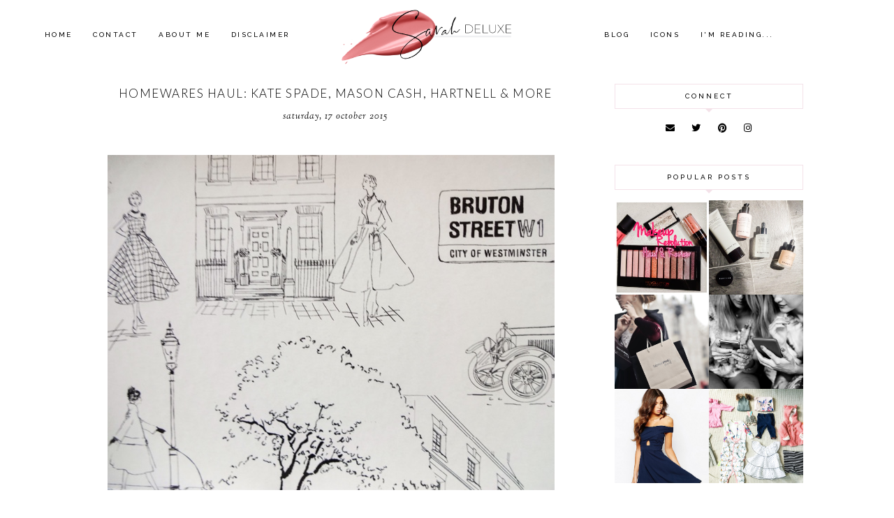

--- FILE ---
content_type: text/html; charset=UTF-8
request_url: https://www.sarahdeluxe.com/2015/10/homewares-haul-kate-spade-mason-cash.html
body_size: 34210
content:
<!DOCTYPE html>
<html class='v2' dir='ltr' xmlns='http://www.w3.org/1999/xhtml' xmlns:b='http://www.google.com/2005/gml/b' xmlns:data='http://www.google.com/2005/gml/data' xmlns:expr='http://www.google.com/2005/gml/expr'>
<head>
<link href='https://www.blogger.com/static/v1/widgets/335934321-css_bundle_v2.css' rel='stylesheet' type='text/css'/>
<script src='https://ajax.googleapis.com/ajax/libs/jquery/1.12.2/jquery.min.js' type='text/javascript'></script>
<!-- GOOGLE FONTS -->
<link href='https://fonts.googleapis.com/css?family=Playfair+Display:900|Sorts+Mill+Goudy:400,400italic|Lato:300,300italic,400,400italic,900,900italic|Raleway:500' rel='stylesheet' type='text/css'/>
<!-- GOOGLE FONTS -->
<link crossorigin='anonymous' href='https://use.fontawesome.com/releases/v5.8.1/css/all.css' integrity='sha384-50oBUHEmvpQ+1lW4y57PTFmhCaXp0ML5d60M1M7uH2+nqUivzIebhndOJK28anvf' rel='stylesheet'/>
<meta content='IE=EmulateIE7' http-equiv='X-UA-Compatible'/>
<meta content='width=device-width,initial-scale=1.0' name='viewport'/>
<meta content='width=device-width,initial-scale=1.0,minimum-scale=1.0,maximum-scale=1.0' name='viewport'/>
<meta content='text/html; charset=UTF-8' http-equiv='Content-Type'/>
<meta content='blogger' name='generator'/>
<link href='https://www.sarahdeluxe.com/favicon.ico' rel='icon' type='image/x-icon'/>
<link href='http://www.sarahdeluxe.com/2015/10/homewares-haul-kate-spade-mason-cash.html' rel='canonical'/>
<link rel="alternate" type="application/atom+xml" title="Sarah Deluxe - Atom" href="https://www.sarahdeluxe.com/feeds/posts/default" />
<link rel="alternate" type="application/rss+xml" title="Sarah Deluxe - RSS" href="https://www.sarahdeluxe.com/feeds/posts/default?alt=rss" />
<link rel="service.post" type="application/atom+xml" title="Sarah Deluxe - Atom" href="https://www.blogger.com/feeds/8286856625158219226/posts/default" />

<link rel="alternate" type="application/atom+xml" title="Sarah Deluxe - Atom" href="https://www.sarahdeluxe.com/feeds/7475289951858842246/comments/default" />
<!--Can't find substitution for tag [blog.ieCssRetrofitLinks]-->
<link href='https://blogger.googleusercontent.com/img/b/R29vZ2xl/AVvXsEgvvE4dIR1jl9nowlzGWcFq81Rk4Rn14Elfq3ntG8f9SubDvNmFZwUBe0tN7cNmVgzalYbI3KSMkrur3G_-_1LYwyadtM3oy7_rxaz1Jo9wamPgC-Tw8egadYzfYRXLie5Xlpkst_fwgIw/s640/blogger-image--575009800.jpg' rel='image_src'/>
<meta content='http://www.sarahdeluxe.com/2015/10/homewares-haul-kate-spade-mason-cash.html' property='og:url'/>
<meta content='Homewares Haul: Kate Spade,  Mason Cash, Hartnell &amp; more' property='og:title'/>
<meta content='        One of my absolute favourite shops to have a browse round is Home Sense.      In fact, both Seb and I are pretty obsessed with the p...' property='og:description'/>
<meta content='https://blogger.googleusercontent.com/img/b/R29vZ2xl/AVvXsEgvvE4dIR1jl9nowlzGWcFq81Rk4Rn14Elfq3ntG8f9SubDvNmFZwUBe0tN7cNmVgzalYbI3KSMkrur3G_-_1LYwyadtM3oy7_rxaz1Jo9wamPgC-Tw8egadYzfYRXLie5Xlpkst_fwgIw/w1200-h630-p-k-no-nu/blogger-image--575009800.jpg' property='og:image'/>
<title>Homewares Haul: Kate Spade,  Mason Cash, Hartnell & more | Sarah Deluxe</title>
<link href='https://cdnjs.cloudflare.com/ajax/libs/slick-carousel/1.6.0/slick.css' rel='stylesheet' type='text/css'/>
<link href='https://cdnjs.cloudflare.com/ajax/libs/slick-carousel/1.6.0/slick-theme.css' rel='stylesheet' type='text/css'/>
<script>//<![CDATA[
$(document).ready(function(){
$('.slide_posts').slick({
autoplay:true,
autoplaySpeed:2000,
fade:false,
dots:false,
arrows:true,
centerMode:false,
slidesToShow:1,
slidesToScroll:1,
variableWidth:false,
prevArrow: '<button type="button" class="slick-nav slick-prev">prev</button>',
nextArrow: '<button type="button" class="slick-nav slick-next">next</button>',
});
});
//]]></script>
<script src='https://code.jquery.com/jquery-migrate-1.2.1.min.js' type='text/javascript'></script>
<script src='https://cdnjs.cloudflare.com/ajax/libs/slick-carousel/1.6.0/slick.min.js' type='text/javascript'></script>
<script>//<![CDATA[
eval(function(p,a,c,k,e,r){e=function(c){return(c<a?'':e(parseInt(c/a)))+((c=c%a)>35?String.fromCharCode(c+29):c.toString(36))};if(!''.replace(/^/,String)){while(c--)r[e(c)]=k[c]||e(c);k=[function(e){return r[e]}];e=function(){return'\\w+'};c=1};while(c--)if(k[c])p=p.replace(new RegExp('\\b'+e(c)+'\\b','g'),k[c]);return p}('15 16(e){B.C(\'<N D="17">\');O(z i=0;i<18;i++){z f=e.P.Q[i];z g=f.R.$t;z j;E(i==e.P.Q.I)T;O(z k=0;k<f.F.I;k++){E(f.F[k].U==\'19\'&&f.F[k].1a==\'1b/1c\'){z l=f.F[k].R;z m=f.F[k].J}E(f.F[k].U==\'1d\'){j=f.F[k].J;T}}z n;1e{n=f.1f$1g.V.W(/\\/s[0-9]+\\-c/g,"/s"+h.1h+"-c")}1i(1j){s=f.K.$t;a=s.L("<1k");b=s.L("1l=\\"",a);c=s.L("\\"",b+5);d=s.1m(b+5,c-b-5);E((a!=-1)&&(b!=-1)&&(c!=-1)&&(d!="")){n=d}H n=\'1n://3.1o.1p.1q/-1r/1s/1t/1u/1v/1.1w\'}z o=f.1x.$t;z p=o.G(0,4);z q=o.G(5,7);z r=o.G(8,10);z t=1y 1z();t[1]="1";t[2]="2";t[3]="3";t[4]="4";t[5]="5";t[6]="6";t[7]="7";t[8]="8";t[9]="9";t[10]="10";t[11]="11";t[12]="12";B.C(\'<X D="1A">\');B.C(\'<A D="1B" 1C="1D:V(\'+n+\')"></A>\');B.C(\'<a J="\'+j+\'" 1E ="1F"><A D="1G"><A D="1H"><A D="1I"><A D="1J"><A D="1K">\'+g+\'</A>\');E(1L==M){B.C(\'<A D="1M">\'+t[1N(q,10)]+\'.\'+r+\'.\'+p+\'</A>\')}E("K"Y f){z u=f.K.$t}H E("Z"Y f){z u=f.Z.$t}H z u="";z v=/<\\S[^>]*>/g;u=u.W(v," ");E(1O==M){E(u.I<13){B.C(\'\');B.C(u);B.C(\'\')}H{B.C(\'<A D="1P">\');u=u.G(0,13);z w=u.1Q(" ");u=u.G(0,w);B.C(u+\'...\');B.C(\'</A>\')}}z x=\'\';z y=0;B.C(\'\');E(1R==M){E(y==1)x=x+\'\';x=x+\'<A D="1S"><14>1T 1U</14></A>\';y=1}B.C(x);B.C(\'</A></A></A></A></a></X>\')}B.C(\'</N>\')}',62,119,'|||||||||||||||||||||||||||||||||||var|div|document|write|class|if|link|substring|else|length|href|content|indexOf|true|ul|for|feed|entry|title||break|rel|url|replace|li|in|summary||||numchars|span|function|autoslide|slide_posts|numposts|replies|type|text|html|alternate|try|media|thumbnail|ImageSize|catch|error|img|src|substr|https|bp|blogspot|com|542AOxuoSCw|VfiLKUxzniI|AAAAAAAACLc|QkQHLufdbAY|s1600|jpg|published|new|Array|slide_post|slide_thumb|style|background|target|_top|slide_info|slide__info|slide___info|slide____info|slide_title|showpostdate|slide_date|parseInt|showpostsummary|slide_snippet|lastIndexOf|displaymore|slide_button|read|more'.split('|'),0,{}))
//]]></script>
<style id='page-skin-1' type='text/css'><!--
/*-----------------------------------------------
Name:     Joy (1.0)
Designer: Eve
URL:      https://www.etsy.com/shop/FearneCreativeDesign
-----------------------------------------------*/
/* Variable definitions
=======================
<Group description="Widths" selector="body">
<Variable name="content.width" description="Content Width" type="length" default="0" min="0" max="1500px"/>
<Variable name="sidebar.width" description="Sidebar Width" type="length" default="0" min="0" max="500px"/>
<Variable name="footer.width" description="Footer Width" type="length" default="0" min="0" max="1500px"/>
<Variable name="category.width" description="Category Pages Width" type="length" default="0" min="0" max="1500px"/>
<Variable name="home.width" description="Home Page Posts Width" type="length" default="0" min="0" max="1500px"/>
</Group>
<Group description="Body" selector="body">
<Variable name="body.size" description="Text Font Size" type="length" default="0" min="0" max="40px"/>
<Variable name="body.color" description="Text Color" type="color" default="#000000"/>
<Variable name="body.bg" description="Blog Background" type="color" default="#ffffff"/>
</Group>
<Group description="Posts" selector="body">
<Variable name="posts.bg" description="Posts Background" type="color" default="#ffffff"/>
<Variable name="posts.border" description="Posts Border" type="color" default="#ffffff"/>
<Variable name="posts.border.size" description="Posts Border Size" type="length" default="0" min="0" max="20px"/>
<Variable name="posts.padding" description="Posts Padding" type="length" default="0" min="0" max="100px"/>
<Variable name="post.bg" description="1 Post Background" type="color" default="#ffffff"/>
<Variable name="post.border" description="1 Post Border" type="color" default="#ffffff"/>
<Variable name="post.border.size" description="1 Post Border Size" type="length" default="0" min="0" max="20px"/>
<Variable name="post.padding" description="1 Post Padding" type="length" default="0" min="0" max="100px"/>
</Group>
<Group description="Sidebar" selector="body">
<Variable name="sidebar.bg" description="Sidebar Background" type="color" default="#ffffff"/>
<Variable name="sidebar.border" description="Sidebar Border" type="color" default="#ffffff"/>
<Variable name="sidebar.border.size" description="Sidebar Border Size" type="length" default="0" min="0" max="20px"/>
<Variable name="sidebar.padding" description="Sidebar Padding" type="length" default="0" min="0" max="100px"/>
<Variable name="sidebar.widgets.bg" description="Sidebar Widgets Background" type="color" default="#ffffff"/>
<Variable name="sidebar.widgets.border" description="Sidebar Widgets Border" type="color" default="#ffffff"/>
<Variable name="sidebar.widgets.border.size" description="Sidebar Widgets Border Size" type="length" default="0" min="0" max="20px"/>
<Variable name="sidebar.widgets.padding" description="Sidebar Widgets Padding" type="length" default="0" min="0" max="100px"/>
</Group>
<Group description="Footers" selector="body">
<Variable name="footer.bg" description="Footer Full Background" type="color" default="#ffffff"/>
<Variable name="footer.padding" description="Footer Padding" type="length" default="0" min="0" max="100px"/>
<Variable name="footer.widgets.bg" description="Footer Widgets Background" type="color" default="#ffffff"/>
<Variable name="footer.widgets.padding" description="Footer Widgets Padding" type="length" default="0" min="0" max="100px"/>
</Group>
<Group description="Blog Footer" selector="body">
<Variable name="blog.footer.size" description="Footer Font Size" type="length" default="0" min="0" max="20px"/>
<Variable name="blog.footer.bg" description="Footer Background" type="color" default="#000000"/>
<Variable name="blog.footer.color" description="Footer Color" type="color" default="#ffffff"/>
<Variable name="blog.footer.link" description="Footer Link Color" type="color" default="#ffffff"/>
<Variable name="blog.footer.link.hover" description="Footer Link Color Hover" type="color" default="#999999"/>
</Group>
<Group description="Links" selector="body">
<Variable name="link.color" description="Links Color" type="color" default="#dda4ba"/>
<Variable name="link.color.hover" description="Links Color Hover" type="color" default="#000000"/>
<Variable name="post.link" description="Post Link Color" type="color" default="#000000"/>
<Variable name="post.link.hover" description="Post Link Color Hover" type="color" default="#000000"/>
<Variable name="post.link.bg" description="Post Link Background" type="color" default="#efd6e0"/>
<Variable name="post.link.bg.hover" description="Post Link Background Hover" type="color" default="#efd6e0"/>
</Group>
<Group description="Selection and Scrollbar" selector="body">
<Variable name="selection.color" description="Selection Color" type="color" default="#ffffff"/>
<Variable name="selection.bg" description="Selection Background" type="color" default="#000000"/>
<Variable name="scrollbar.bg" description="Scrollbar Background" type="color" default="#ffffff"/>
<Variable name="scrollbar.thumb" description="Scrollbar Thumb Color" type="color" default="#000000"/>
<Variable name="scrollbar.thumb.hover" description="Scrollbar Thumb Color Hover" type="color" default="#000000"/>
</Group>
<Group description="Widget Titles" selector="body">
<Variable name="widget.title.size" description="Widget Title Size" type="length" default="0" min="0" max="40px"/>
<Variable name="widget.title.color" description="Widget Title Color" type="color" default="#ffffff"/>
<Variable name="widget.title.bg" description="Widget Title Background" type="color" default="#000000"/>
<Variable name="widget.title.arrow" description="Widget Title Arrow" type="color" default="#000000"/>
<Variable name="widget.title.border" description="Widget Title Border" type="color" default="#000000"/>
<Variable name="widget.title.border.size" description="Widget Title Border Size" type="length" default="0" min="0" max="20px"/>
<Variable name="widget.title.padding.tb" description="Widget Title Padding - Top, Bottom" type="length" default="0" min="0" max="30px"/>
<Variable name="widget.title.padding.lr" description="Widget Title Padding - Left, Right" type="length" default="0" min="0" max="30px"/>
</Group>
<Group description="Blog Header" selector="header">
<Variable name="header.size" description="Header Size" type="length" default="0" min="0" max="70px"/>
<Variable name="mobile.header.size" description="Header Size - Mobile" type="length" default="0" min="0" max="70px"/>
<Variable name="header.color" description="Header Color" type="color" default="#000000"/>
<Variable name="header.color.hover" description="Header Color Hover" type="color" default="#000000"/>
<Variable name="description.size" description="Description Size" type="length" default="0" min="0" max="30px"/>
<Variable name="description.color" description="Description Color" type="color" default="#000000"/>
</Group>
<Group description="Menu" selector="menu">
<Variable name="menu.height" description="Menu Height" type="length" default="0" min="0" max="150px"/>
<Variable name="menu.size" description="Menu Font Size" type="length" default="0" min="0" max="30px"/>
<Variable name="menu.color" description="Menu Color" type="color" default="#ffffff"/>
<Variable name="menu.color.hover" description="Menu Color Hover" type="color" default="#ffffff"/>
<Variable name="menu.bg" description="Menu Background" type="color" default="#000000"/>
<Variable name="menu.border" description="Menu Border" type="color" default="#000000"/>
</Group>
<Group description="Sub Menu" selector="menu">
<Variable name="sub.menu.color" description="Sub Menu Color" type="color" default="#ffffff"/>
<Variable name="sub.menu.color.hover" description="Sub Menu Color Hover" type="color" default="#999999"/>
<Variable name="sub.menu.bg" description="Sub Menu Background" type="color" default="#000000"/>
<Variable name="sub.menu.bg.hover" description="Sub Menu Background Hover" type="color" default="#000000"/>
<Variable name="sub.menu.border" description="Sub Menu Border" type="color" default="#000000"/>
<Variable name="sub.menu.border.size" description="Menu Border Size" type="length" default="0" min="0" max="10px"/>
</Group>
<Group description="Post Header" selector="post">
<Variable name="post.title.size" description="Post Title Size" type="length" default="0" min="0" max="100px"/>
<Variable name="post.title.color" description="Post Title Color" type="color" default="#000000"/>
<Variable name="post.title.color.hover" description="Post Title Color Hover" type="color" default="#000000"/>
<Variable name="post.date.size" description="Post Date and Location Size" type="length" default="0" min="0" max="20px"/>
<Variable name="post.date.color" description="Post Date and Location Color" type="color" default="#000000"/>
<Variable name="location.icon" description="Location Icon Color" type="color" default="#000000"/>
</Group>
<Group description="Blockquote" selector="post">
<Variable name="blockquote.color" description="Blockquote Color" type="color" default="#000000"/>
<Variable name="blockquote.bg" description="Blockquote Background" type="color" default="#f9eef2"/>
<Variable name="blockquote.border" description="Blockquote Border" type="color" default="#f9eef2"/>
<Variable name="blockquote.border.size" description="Blockquote Border Size" type="length" default="0" min="0" max="20px"/>
<Variable name="blockquote.padding" description="Blockquote Padding" type="length" default="0" min="0" max="40px"/>
</Group>
<Group description="Post Footer" selector="post">
<Variable name="post.footer.size" description="Post Footer Font Size" type="length" default="0" min="0" max="20px"/>
<Variable name="post.footer.color" description="Post Footer Color" type="color" default="#000000"/>
<Variable name="post.footer.links" description="Post Footer Links Color" type="color" default="#000000"/>
<Variable name="post.footer.links.hover" description="Post Footer Links Color Hover" type="color" default="#dda4ba"/>
<Variable name="post.footer.border" description="Post Footer Border" type="color" default="#f4e2e9"/>
<Variable name="post.footer.border.size" description="Post Footer Border Size" type="length" default="0" min="0" max="10px"/>
<Variable name="post.share.size" description="Share Icons Size" type="length" default="0" min="0" max="20px"/>
<Variable name="post.share.color" description="Share Icons Color" type="color" default="#000000"/>
<Variable name="post.share.color.hover" description="Share Icons Color Hover" type="color" default="#dda4ba"/>
</Group>
<Group description="Read More Button" selector="post">
<Variable name="jl.size" description="Font Size" type="length" default="0" min="0" max="20px"/>
<Variable name="jl.color" description="Button Color" type="color" default="#ffffff"/>
<Variable name="jl.color.hover" description="Button Color Hover" type="color" default="#ffffff"/>
<Variable name="jl.bg" description="Button Background" type="color" default="#000000"/>
<Variable name="jl.bg.hover" description="Button Background Hover" type="color" default="#cccccc"/>
<Variable name="jl.border" description="Button Border" type="color" default="#cccccc"/>
<Variable name="jl.border.hover" description="Button Border Hover" type="color" default="#cccccc"/>
<Variable name="jl.border.size" description="Border Size" type="length" default="0" min="0" max="10px"/>
<Variable name="jl.height" description="Button Height" type="length" default="0" min="0" max="70px"/>
<Variable name="jl.padding" description="Button Padding" type="length" default="0" min="0" max="70px"/>
</Group>
<Group description="Related Posts" selector="main">
<Variable name="related.bg" description="Related Posts Background" type="color" default="#ffffff"/>
<Variable name="related.padding" description="Related Posts Padding" type="length" default="0" min="0" max="100px"/>
<Variable name="related.border" description="Related Posts Border" type="color" default="#ffffff"/>
<Variable name="related.border.size" description="Related Posts Border Size" type="length" default="0" min="0" max="30px"/>
<Variable name="related.thumb.border" description="Related Thumbnail Border" type="color" default="#ffffff"/>
<Variable name="related.thumb.border.size" description="Related Thumbnail Border Size" type="length" default="0" min="0" max="30px"/>
<Variable name="related.h2.color" description="Related Posts Heading Color" type="color" default="#000000"/>
<Variable name="related.h2.size" description="Related Posts Heading Font Size" type="length" default="0" min="0" max="50px"/>
<Variable name="related.title.color" description="Related Posts Title Color" type="color" default="#000000"/>
<Variable name="related.title.color.hover" description="Related Posts Title Color Hover" type="color" default="#dda4ba"/>
<Variable name="related.title.size" description="Related Posts Title Font Size" type="length" default="0" min="0" max="50px"/>
</Group>
<Group description="Post Comments" selector="main">
<Variable name="comments.h2.color" description="Comments Heading Color" type="color" default="#000000"/>
<Variable name="comments.h2.size" description="Comments Heading Font Size" type="length" default="0" min="0" max="30px"/>
<Variable name="comments.name.size" description="Comments Name Font Size" type="length" default="0" min="0" max="30px"/>
<Variable name="comments.links.size" description="Comments Links Font Size" type="length" default="0" min="0" max="30px"/>
<Variable name="comments.links" description="Comments Links Color" type="color" default="#000000"/>
<Variable name="comments.links.hover" description="Comments Links Color Hover" type="color" default="#efd6e0"/>
</Group>
<Group description="Category Pages Text" selector="post">
<Variable name="status.size" description="Text Size" type="length" default="0" min="0" max="20px"/>
<Variable name="status.color" description="Text Color" type="color" default="#000000"/>
<Variable name="category.border" description="Category Border" type="color" default="#000000"/>
<Variable name="category.border.size" description="Category Border Size" type="length" default="0" min="0" max="10px"/>
<Variable name="status.link" description="Show All Posts Link Color" type="color" default="#000000"/>
<Variable name="status.link.hover" description="Show All Posts Link Color Hover" type="color" default="#efd6e0"/>
</Group>
<Group description="Category Pages Posts" selector="post">
<Variable name="label.title.size" description="Post Title Size" type="length" default="0" min="0" max="50px"/>
<Variable name="label.title.color" description="Post Title Color" type="color" default="#000000"/>
<Variable name="label.title.color.hover" description="Post Title Color Hover" type="color" default="#dda4ba"/>
</Group>
<Group description="Blog Pager" selector="body">
<Variable name="home.link.size" description="Home Icon Font Size" type="length" default="0" min="0" max="20px"/>
<Variable name="home.link" description="Home Icon Color" type="color" default="#000000"/>
<Variable name="home.link.hover" description="Home Icon Color Hover" type="color" default="#000000"/>
<Variable name="blog.pager.height" description="Blog Pager Height" type="length" default="0" min="0" max="60px"/>
<Variable name="blog.pager.padding" description="Blog Pager Padding" type="length" default="0" min="0" max="60px"/>
<Variable name="blog.pager.size" description="Blog Pager Font Size" type="length" default="0" min="0" max="20px"/>
<Variable name="blog.pager.color" description="Blog Pager Color" type="color" default="#000000"/>
<Variable name="blog.pager.color.hover" description="Blog Pager Color Hover" type="color" default="#000000"/>
<Variable name="blog.pager.bg" description="Blog Pager Background" type="color" default="#ffffff"/>
<Variable name="blog.pager.bg.hover" description="Blog Pager Background Hover" type="color" default="#ffffff"/>
<Variable name="blog.pager.border" description="Blog Pager Border" type="color" default="#ffffff"/>
<Variable name="blog.pager.border.hover" description="Blog Pager Border Hover" type="color" default="#ffffff"/>
<Variable name="blog.pager.border.size" description="Blog Pager Border Size" type="length" default="0" min="0" max="20px"/>
</Group>
<Group description="Profile Widget - Sidebar" selector="body">
<Variable name="about.caption.size" description="Text Font Size" type="length" default="0" min="0" max="50px"/>
<Variable name="about.caption.color" description="Text Color" type="color" default="#000000"/>
</Group>
<Group description="Social Icons - Sidebar" selector="sidebar">
<Variable name="sidebar.social.size" description="Social Icons Size" type="length" default="0" min="0" max="20px"/>
<Variable name="sidebar.social.color" description="Social Icons Color" type="color" default="#000000"/>
<Variable name="sidebar.social.color.hover" description="Social Icons Color Hover" type="color" default="#efd6e0"/>
</Group>
<Group description="Subscribe - Sidebar" selector="sidebar">
<Variable name="sidebar.sub.bg" description="Widget Background" type="color" default="#f2eeec"/>
<Variable name="sidebar.sub.border" description="Widget Border" type="color" default="#f2eeec"/>
<Variable name="sidebar.sub.border.size" description="Widget Border Size" type="length" default="0" min="0" max="50px"/>
<Variable name="sidebar.sub.padding" description="Widget Padding" type="length" default="0" min="0" max="150px"/>
<Variable name="sidebar.sub.title" description="Widget Title Color" type="color" default="#000000"/>
<Variable name="sidebar.sub.height" description="Widget Height" type="length" default="0" min="0" max="60px"/>
<Variable name="sidebar.sub.field.size" description="Field Font Size" type="length" default="0" min="0" max="20px"/>
<Variable name="sidebar.sub.field.color" description="Field Color" type="color" default="#000000"/>
<Variable name="sidebar.sub.field.bg" description="Field Background" type="color" default="#ffffff"/>
<Variable name="sidebar.sub.field.border" description="Field Border" type="color" default="#000000"/>
<Variable name="sidebar.sub.field.border.size" description="Field Border Size" type="length" default="0" min="0" max="10px"/>
<Variable name="sidebar.sub.submit.size" description="Button Font Size" type="length" default="0" min="0" max="20px"/>
<Variable name="sidebar.sub.submit.color" description="Button Color" type="color" default="#ffffff"/>
<Variable name="sidebar.sub.submit.color.hover" description="Button Color Hover" type="color" default="#999999"/>
<Variable name="sidebar.sub.submit.bg" description="Button Background" type="color" default="#000000"/>
<Variable name="sidebar.sub.submit.bg.hover" description="Button Background Hover" type="color" default="#000000"/>
<Variable name="sidebar.sub.submit.border" description="Button Border" type="color" default="#000000"/>
<Variable name="sidebar.sub.submit.border.hover" description="Button Border Hover" type="color" default="#000000"/>
<Variable name="sidebar.sub.submit.border.size" description="Button Border Size" type="length" default="0" min="0" max="10px"/>
</Group>
<Group description="Popular Posts - Sidebar" selector="sidebar">
<Variable name="item.title.size" description="Title Font Size" type="length" default="0" min="0" max="50px"/>
<Variable name="item.title.color" description="Title Color" type="color" default="#ffffff"/>
</Group>
<Group description="Search Box - Sidebar" selector="sidebar">
<Variable name="search.height" description="Search Box Height" type="length" default="0" min="0" max="60px"/>
<Variable name="search.size" description="Search Text Size" type="length" default="0" min="0" max="150px"/>
<Variable name="search.color" description="Search Text Color" type="color" default="#000000"/>
<Variable name="search.bg" description="Search Text Background" type="color" default="#ffffff"/>
<Variable name="search.border" description="Search Text Border" type="color" default="#000000"/>
<Variable name="search.border.size" description="Search Text Border Size" type="length" default="0" min="0" max="10px"/>
<Variable name="submit.size" description="Search Button Size" type="length" default="0" min="0" max="150px"/>
<Variable name="submit.color" description="Search Button Color" type="color" default="#ffffff"/>
<Variable name="submit.color.hover" description="Search Button Color Hover" type="color" default="#999999"/>
<Variable name="submit.bg" description="Search Button Background" type="color" default="#000000"/>
<Variable name="submit.bg.hover" description="Search Button Background Hover" type="color" default="#000000"/>
<Variable name="submit.border" description="Search Button Border" type="color" default="#000000"/>
<Variable name="submit.border.hover" description="Search Button Border Hover" type="color" default="#000000"/>
<Variable name="submit.border.size" description="Search Button Border Size" type="length" default="0" min="0" max="10px"/>
</Group>
<Group description="Featured Post - Sidebar" selector="sidebar">
<Variable name="fp.title.size" description="Title Font Size" type="length" default="0" min="0" max="50px"/>
<Variable name="fp.title.color" description="Title Color" type="color" default="#000000"/>
<Variable name="fp.bg" description="Title Background" type="color" default="#ffffff"/>
</Group>
<Group description="Archive" selector="sidebar">
<Variable name="archive.border" description="Archive Border" type="color" default="#f4e2e9"/>
<Variable name="archive.border.size" description="Archive Border Size" type="length" default="0" min="0" max="150px"/>
<Variable name="archive.padding" description="Archive Padding" type="length" default="0" min="0" max="150px"/>
<Variable name="archive.size" description="Archive Font Size" type="length" default="0" min="0" max="150px"/>
<Variable name="archive.color" description="Title Color" type="color" default="#000000"/>
<Variable name="archive.color.hover" description="Title Color Hover" type="color" default="#efd6e0"/>
</Group>
<Group description="Contact Form" selector="main">
<Variable name="contact.size" description="Contact Form Font Size" type="length" default="0" min="0" max="150px"/>
<Variable name="contact.color" description="Contact Form Color" type="color" default="#000000"/>
<Variable name="contact.border" description="Contact Form Fields Border" type="color" default="#f4e2e9"/>
<Variable name="contact.background" description="Contact Form Fields Background" type="color" default="#ffffff"/>
<Variable name="contact.send.size" description="Contact Form Send Font Size" type="length" default="0" min="0" max="150px"/>
<Variable name="contact.send.color" description="Contact Form Send Color" type="color" default="#000000"/>
<Variable name="contact.send.color.hover" description="Contact Form Send Color Hover" type="color" default="#dda4ba"/>
<Variable name="contact.send.background" description="Contact Form Send Background" type="color" default="#f4e2e9"/>
<Variable name="contact.send.background.hover" description="Contact Form Send Background Hover" type="color" default="#f4e2e9"/>
</Group>
<Group description="Instagram" selector="body">
<Variable name="instagram.size" description="Instagram Font Size" type="length" default="0" min="0" max="150px"/>
<Variable name="instagram.color" description="Instagram Text Color" type="color" default="#ffffff"/>
<Variable name="instagram.icon.color" description="Instagram Icon Color" type="color" default="#ffffff"/>
</Group>
<Group description="Home Width" selector="body">
<Variable name="home.small.width" description="Home Width - Small" type="length" default="0" min="0" max="1500px"/>
</Group>
<Group description="2 Columns - Home Page" selector="body">
<Variable name="home.col2.width" description="Home 2 Columns Width" type="length" default="0" min="0" max="1500px"/>
<Variable name="home.col2.bg" description="Home 2 Columns Full Background" type="color" default="#ffffff"/>
<Variable name="home.col2.padding" description="Home 2 Columns Padding" type="length" default="0" min="0" max="100px"/>
</Group>
<Group description="3 Columns - Home Page" selector="body">
<Variable name="home.col3.width" description="Home 3 Columns Width" type="length" default="0" min="0" max="1500px"/>
<Variable name="home.col3.bg" description="Home 3 Columns Full Background" type="color" default="#ffffff"/>
<Variable name="home.col3.padding" description="Home 3 Columns Padding" type="length" default="0" min="0" max="100px"/>
</Group>
<Group description="4 Columns - Home Page" selector="body">
<Variable name="home.col4.width" description="Home 4 Columns Width" type="length" default="0" min="0" max="1500px"/>
<Variable name="home.col4.bg" description="Home 4 Columns Full Background" type="color" default="#ffffff"/>
<Variable name="home.col4.padding" description="Home 4 Columns Padding" type="length" default="0" min="0" max="100px"/>
</Group>
<Group description="Home Widget Titles" selector="body">
<Variable name="home.widget.title.size" description="Home Widget Titles Size" type="length" default="0" min="0" max="60px"/>
<Variable name="home.widget.title.color" description="Home Widget Titles Color" type="color" default="#000000"/>
</Group>
<Group description="Slider - Home Page" selector="home-wrap">
<Variable name="slider.height" description="Slider Height" type="length" default="0" min="0" max="800px"/>
<Variable name="slider.info.bg" description="Slider Info Background" type="color" default="#ffffff"/>
<Variable name="slider.info.padding" description="Slider Info Padding" type="length" default="0" min="0" max="100px"/>
<Variable name="slider.title.color" description="Slider Title Color" type="color" default="#000000"/>
<Variable name="slider.title.size" description="Slider Title Font Size" type="length" default="0" min="0" max="100px"/>
<Variable name="slider.date.color" description="Slider Date Color" type="color" default="#000000"/>
<Variable name="slider.date.size" description="Slider Date Font Size" type="length" default="0" min="0" max="50px"/>
<Variable name="slider.snippet.color" description="Slider Snippet Color" type="color" default="#000000"/>
<Variable name="slider.snippet.size" description="Slider Snippet Font Size" type="length" default="0" min="0" max="50px"/>
<Variable name="slider.button.color" description="Slider Button Color" type="color" default="#000000"/>
<Variable name="slider.button.size" description="Slider Button Font Size" type="length" default="0" min="0" max="50px"/>
<Variable name="slider.button.color.hover" description="Slider Button Color Hover" type="color" default="#dda4ba"/>
<Variable name="slider.button.bg" description="Slider Button Background" type="color" default="#ffffff"/>
<Variable name="slider.button.bg.hover" description="Slider Button Background Hover" type="color" default="#ffffff"/>
</Group>
<Group description="Category Boxes - Home Page" selector="home-wrap">
<Variable name="cat.info.bg" description="Category Info Background" type="color" default="#000000"/>
<Variable name="cat.title.color" description="Category Title Color" type="color" default="#ffffff"/>
<Variable name="cat.title.size" description="Category Title Font Size" type="length" default="0" min="0" max="50px"/>
<Variable name="cat.caption.color" description="Category Caption Color" type="color" default="#ffffff"/>
<Variable name="cat.caption.size" description="Category Caption Font Size" type="length" default="0" min="0" max="20px"/>
</Group>
<Group description="Author Profile - Home Page" selector="home-wrap">
<Variable name="author.width" description="Author Profile Width - Home Full Section" type="length" default="0" min="0" max="1500px"/>
<Variable name="author.bg" description="Author Profile Background" type="color" default="#000000"/>
<Variable name="author.padding.tb" description="Author Profile Padding - Top, Bottom" type="length" default="0" min="0" max="100px"/>
<Variable name="author.padding.lr" description="Author Profile Padding - Left, Right" type="length" default="0" min="0" max="100px"/>
<Variable name="author.img.border" description="Image Border" type="color" default="#000000"/>
<Variable name="author.img.border.size" description="Image Border Size" type="length" default="0" min="0" max="20px"/>
<Variable name="author.title.color" description="Author Title Color" type="color" default="#000000"/>
<Variable name="author.title.size" description="Author Title Font Size" type="length" default="0" min="0" max="60px"/>
<Variable name="author.caption.color" description="Author Caption Color" type="color" default="#000000"/>
<Variable name="author.caption.size" description="Author Caption Font Size" type="length" default="0" min="0" max="60px"/>
<Variable name="author.button.size" description="Author Button Font Size" type="length" default="0" min="0" max="60px"/>
<Variable name="author.button.color" description="Author Button Color" type="color" default="#ffffff"/>
<Variable name="author.button.color.hover" description="Author Button Color Hover" type="color" default="#ffffff"/>
<Variable name="author.button.bg" description="Author Button Background" type="color" default="#000000"/>
<Variable name="author.button.bg.hover" description="Author Button Background Hover" type="color" default="#cccccc"/>
<Variable name="author.button.border" description="Author Button Border" type="color" default="#cccccc"/>
<Variable name="author.button.border.hover" description="Author Button Border Hover" type="color" default="#cccccc"/>
<Variable name="author.button.border.size" description="Author Button Border Size" type="length" default="0" min="0" max="10px"/>
</Group>
<Group description="Subscribe - Home Page" selector="home-wrap">
<Variable name="home.sub.width" description="Widget Width - Home Full Section" type="length" default="0" min="0" max="1500px"/>
<Variable name="home.sub.bg" description="Widget Background" type="color" default="#ffffff"/>
<Variable name="home.sub.border" description="Widget Border" type="color" default="#f4e2e9"/>
<Variable name="home.sub.border.size" description="Widget Border Size" type="length" default="0" min="0" max="20px"/>
<Variable name="home.sub.padding.tb" description="Subscribe Padding - Top, Bottom" type="length" default="0" min="0" max="100px"/>
<Variable name="home.sub.padding.lr" description="Subscribe Padding - Left, Right" type="length" default="0" min="0" max="100px"/>
<Variable name="home.sub.title.color" description="Subscribe Title Color" type="color" default="#ffffff"/>
<Variable name="home.sub.title.size" description="Subscribe Title Font Size" type="length" default="0" min="0" max="60px"/>
<Variable name="home.sub.field.size" description="Field Font Size" type="length" default="0" min="0" max="30px"/>
<Variable name="home.sub.field.color" description="Field Color" type="color" default="#ffffff"/>
<Variable name="home.sub.field.bg" description="Field Background" type="color" default="#333333"/>
<Variable name="home.sub.field.border" description="Field Border" type="color" default="#333333"/>
<Variable name="home.sub.field.border.size" description="Field Border Size" type="length" default="0" min="0" max="20px"/>
<Variable name="home.sub.button.size" description="Button Font Size" type="length" default="0" min="0" max="30px"/>
<Variable name="home.sub.button.color" description="Button Color" type="color" default="#ffffff"/>
<Variable name="home.sub.button.color.hover" description="Button Color Hover" type="color" default="#dda4ba"/>
<Variable name="home.sub.button.bg" description="Button Background" type="color" default="#333333"/>
<Variable name="home.sub.button.bg.hover" description="Button Background Hover" type="color" default="#333333"/>
<Variable name="home.sub.button.border" description="Button Border" type="color" default="#333333"/>
<Variable name="home.sub.button.border.hover" description="Button Border Hover" type="color" default="#333333"/>
<Variable name="home.sub.button.border.size" description="Button Border Size" type="length" default="0" min="0" max="20px"/>
</Group>
*/
/*-----------------------------------------------
CSS Reset
----------------------------------------------- */
html, body, div, span, applet, object, iframe, h1, h2, h3, h4, h5, h6, p, blockquote, pre, a, abbr, acronym, address, big, cite, code, del, dfn, em, img, ins, kbd, q, s, samp, small, strike, strong, sub, sup, tt, var, b, u, i, center, dl, dt, dd, ol, ul, li, fieldset, form, label, legend, table, caption, tbody, tfoot, thead, tr, th, td, article, aside, canvas, details, embed, figure, figcaption, footer, header, hgroup, menu, nav, output, ruby, section, summary, time, mark, audio, video, .section, .widget{margin:0;padding:0; border:0;vertical-align:baseline;}
table{border-collapse:collapse;border-spacing:0;}
input,textarea{outline:0;-webkit-appearance:none;-webkit-border-radius:0;}
.section,.widget{padding:0;margin:0;}
.menu-wrap h2,.blog-feeds,.post-feeds,.status-msg-hidden,#Attribution1,#Navbar1{display:none!important;}
/*-----------------------------------------------
1. Content
-----------------------------------------------*/
body {
color: #000000;
background: #ffffff;
font-family: 'Lato', sans-serif;
font-weight: 300;
font-size: 13px;
letter-spacing: 0.7px;
}
.post-body,
.widget-content,
.summary {
line-height: 25px;
text-align: justify;
position: relative;
}
a:link,
a:visited {
color: #dda4ba;
text-decoration: none;
-webkit-transition: all 0.5s ease;
-moz-transition: all 0.5s ease;
-ms-transition: all 0.5s ease;
-o-transition: all 0.5s ease;
transition: all 0.5s ease;
}
a:hover {
color: #000000;
text-decoration: none;
}
.post-body a,
.post-body a:visited {
color: #000000;
background-image: linear-gradient(to bottom, transparent 0, #efd6e0 0) !important;
background-position: 0 .7em !important;
background-repeat: no-repeat;
}
.post-body a:hover {
color: #000000;
background-image: linear-gradient(to bottom, transparent 0, #efd6e0 0) !important;
background-position: 0px !important;
}
.post-body a.img-link,
.post-body a.img-link:visited,
.post-body a.img-link:hover,
.separator a,
.separator a:visited,
.separator a:hover {
background: transparent !important;
background-position: 0 !important;
}
.post-body img,
.post-body a img,
.post-thumb img,
.post-thumb a img {
max-width: 100%;
height: auto;
}
.separator a {
margin-left: 0 !important;
}
.sidebar-wrap img,
.footer-wrap img {
max-width: 100%;
height: auto;
}
.widget .post-body ol {
padding: 0 2.5em;
margin: .5em 0;
line-height: 1.4;
}
::-moz-selection {
color: #000000;
background: #f4e2e9;
}
::selection {
color: #000000;
background: #f4e2e9;
}
::-webkit-scrollbar {
width: 10px;
}
::-webkit-scrollbar-track {
background: #ffffff;
}
::-webkit-scrollbar-thumb,
::-webkit-scrollbar-thumb:window-inactive {
background: #f4e2e9;
}
::-webkit-scrollbar-thumb:hover {
background: #f4e2e9;
}
.video_outer_wrap {
width: 100%;
max-width: 100%;
margin: 0 auto;
}
.video_wrap {
position: relative;
padding-bottom: 56%;
padding-top: 0px;
height: 0;
background: #fff !important;
}
.video_wrap iframe,
.video_wrap object,
.video_wrap embed {
position: absolute;
top: 0;
width: 100%;
height: 100%;
}
#blog-pager {
font-family: 'Raleway', sans-serif;
font-weight: 500;
font-size: 10px;
text-transform: uppercase;
letter-spacing: 2.5px;
margin: 0 0 50px !important;
}
#blog-pager a,
#blog-pager a:visited {
color: #000000;
background: #f4e2e9;
border: 0px solid rgba(0, 0, 0, 0);
padding: 0 20px;
line-height: 40px;
display: inline-block;
}
#blog-pager a:hover {
color: #dda4ba;
background: #f4e2e9;
border: 0px solid rgba(0, 0, 0, 0);
}
#blog-pager a.home-link,
#blog-pager a.home-link:visited {
color: #000000 !important;
font-size: 10px;
background: none !important;
border: 0 !important;
padding: 0 !important;
}
#blog-pager a.home-link:hover {
color: #000000 !important;
}
/*-----------------------------------------------
2. Blog Widths
----------------------------------------------- */
.content-wrapper {
width: 1020px;
margin: 0 auto;
}
.content-wrapper.home {
width: 1020px;
margin: 0 auto;
}
.content-wrapper.category {
width: 1020px;
margin: 0 auto;
}
.main-wrap {
width: calc(1020px - 270px - 50px);
margin: 0;
padding: 0;
}
.sidebar-wrap {
width: 270px;
margin: 0 0 40px;
padding: 0;
}
@media screen and (max-width: 1070px) {
.content-wrapper {
width: 90%;
}
}
@media screen and (max-width: 1070px) {
.content-wrapper.home {
width: 90%;
}
}
@media screen and (max-width: 1070px) {
.content-wrapper.category {
width: 90%;
}
}
/*-----------------------------------------------
2.1 Right Sidebar
----------------------------------------------- */
body.right-sidebar .main-wrap {
float: left;
}
body.right-sidebar .sidebar-wrap {
float: right;
}
@media screen and (max-width: 750px) {
body.right-sidebar .main-wrap {
width: 100%;
float: none;
}
body.right-sidebar .sidebar-wrap {
width: 270px;
float: none;
margin: 0 auto 40px;
}
}
@media screen and (min-width: 751px) and (max-width: 1070px) {
.content-wrapper {
width: 90%;
}
body.right-sidebar .main-wrap {
width: 65%;
}
body.right-sidebar .sidebar-wrap {
width: 30%;
}
}
/*-----------------------------------------------
2.2 Left Sidebar
----------------------------------------------- */
body.left-sidebar .main-wrap {
float: right;
}
body.left-sidebar .sidebar-wrap {
float: left;
}
@media screen and (max-width: 750px) {
body.left-sidebar .main-wrap {
width: 100%;
float: none;
}
body.left-sidebar .sidebar-wrap {
width: 270px;
float: none;
margin: 0 auto 40px;
}
}
@media screen and (min-width: 751px) and (max-width: 1070px) {
.content-wrapper {
width: 90%;
}
body.left-sidebar .main-wrap {
width: 65%;
}
body.left-sidebar .sidebar-wrap {
width: 30%;
}
}
/*-----------------------------------------------
2.3 No Sidebar
----------------------------------------------- */
body.no-sidebar .main-wrap {
width: 1020px;
padding: 0;
margin: 0;
}
body.no-sidebar .sidebar-wrap {
width: 0;
display: none !important;
}
@media screen and (max-width: 750px) {
.content-wrapper {
width: 90%;
}
body.no-sidebar .main-wrap {
width: 100%;
}
body.no-sidebar .sidebar-wrap {
width: 0;
}
}
@media screen and (min-width: 751px) and (max-width: 1070px) {
.content-wrapper {
width: 90%;
}
body.no-sidebar .main-wrap {
width: 100%;
}
body.no-sidebar .sidebar-wrap {
width: 0;
}
}
/*-----------------------------------------------
2.4 Posts
----------------------------------------------- */
.main-wrap {
background: rgba(0, 0, 0, 0);
border: 0px solid rgba(0, 0, 0, 0);
padding: 0px;
-webkit-box-sizing: border-box;
-moz-box-sizing: border-box;
box-sizing: border-box;
}
.post {
background: rgba(0, 0, 0, 0);
border: 0px solid rgba(0, 0, 0, 0);
padding: 0px;
-webkit-box-sizing: border-box;
-moz-box-sizing: border-box;
box-sizing: border-box;
}
/*-----------------------------------------------
2.5 Sidebar
----------------------------------------------- */
.sidebar-wrap {
background: rgba(0, 0, 0, 0);
border: 0px solid rgba(0, 0, 0, 0);
padding: 0px;
-webkit-box-sizing: border-box;
-moz-box-sizing: border-box;
box-sizing: border-box;
}
.sidebar-wrap .widget {
margin: 0 0 40px !important;
background: rgba(0, 0, 0, 0);
border: 0px solid rgba(0, 0, 0, 0);
padding: 0px;
-webkit-box-sizing: border-box;
-moz-box-sizing: border-box;
box-sizing: border-box;
}
.sidebar-wrap .widget:last-child {
margin: 0 !important;
}
@media screen and (max-width: 320px) {
.sidebar-wrap {
width: 100% !important;
float: none;
}
}
/*-----------------------------------------------
2.6 Footers
----------------------------------------------- */
.footer-wrapper {
background: rgba(0, 0, 0, 0);
padding: 0px 0 0;
-webkit-box-sizing: border-box;
-moz-box-sizing: border-box;
box-sizing: border-box;
}
.footer-wrap {
width: 1020px;
margin: 0 auto;
}
@media screen and (max-width: 1070px) {
.footer-wrap {
width: 90%;
}
}
.footer-wrap .widget,
.footer-wrap .widget:last-child {
margin: 0 0 50px !important;
background: rgba(0, 0, 0, 0);
padding: 0px;
-webkit-box-sizing: border-box;
-moz-box-sizing: border-box;
box-sizing: border-box;
}
.footer-long .widget {
margin: 0 0 50px;
}
.footer-long .widget:last-child {
margin: 0 !important;
}
.footer2 {
width: 48.5%;
float: left;
}
.footer3 {
width: 48.5%;
float: right;
}
.footer5,
.footer6,
.footer7 {
width: 31.33%;
float: left;
}
.footer6 {
margin: 0 3%;
}
@media screen and (max-width: 600px) {
.footer2,
.footer3,
.footer5,
.footer6,
.footer7 {
width: 100%;
float: none;
margin: 0;
}
}
/*-----------------------------------------------
2.7 Widget Titles
----------------------------------------------- */
.sidebar-wrap h2,
.footer-wrap h2,
.footer-long h2 {
font-family: 'Raleway', sans-serif;
font-weight: 500;
font-size: 10px;
color: #000000;
background: rgba(0, 0, 0, 0);
border: 1px solid #f4e2e9;
padding: 10px 5px;
text-align: center;
text-transform: uppercase;
letter-spacing: 3px;
margin: 0 0 15px;
-webkit-box-sizing: border-box;
-moz-box-sizing: border-box;
box-sizing: border-box;
}
.sidebar-wrap h2:after,
.footer-wrap h2:after {
content: "";
display: block;
position: absolute;
bottom: -6px;
left: 50%;
width: 0;
height: 0;
margin-left: -6px;
border-top: 6px solid #f4e2e9;
border-right: 6px solid transparent;
border-left: 6px solid transparent;
}
.footer-long h2 {
border: 0 !important;
padding: 0 !important;
}
/*-----------------------------------------------
2.8 Blog Footer
----------------------------------------------- */
.blog-footer {
font-family: 'Raleway', sans-serif;
font-weight: 500;
font-size: 9px;
color: #000000;
background: #ffffff;
text-transform: uppercase;
letter-spacing: 2.5px;
padding: 20px;
-webkit-box-sizing: border-box;
-moz-box-sizing: border-box;
box-sizing: border-box;
}
.blog-footer a,
.blog-footer a:visited {
color: #000000;
}
.blog-footer a:hover {
color: #f4e2e9;
}
.blog-footer .footer-col1 {
float: left;
}
.blog-footer .footer-col2 {
float: right;
}
@media screen and (max-width: 500px) {
.blog-footer {
text-align: center;
}
.blog-footer .footer-col1,
.blog-footer .footer-col2 {
display: inline-block;
vertical-align: middle;
float: none;
}
}
/*-----------------------------------------------
3. Blog Header
-----------------------------------------------*/
.header {
text-align: center;
}
#header-inner a {
display: inline-block !important;
}
.header img {
width: auto;
height: 90px;
display: block;
margin: 5px auto;
}
.Header h1 {
font-family: 'Playfair Display', serif;
font-weight: 900;
font-size: 45px;
color: #000000;
text-align: center;
text-transform: lowercase;
letter-spacing: 0.5px;
line-height: normal;
margin: 0;
}
.Header h1 a,
.Header h1 a:visited {
color: #000000;
}
.Header h1 a:hover {
color: #000000;
}
.Header .description {
font-family: 'Sorts Mill Goudy', serif;
font-weight: 400;
font-size: 13px;
font-style: italic;
color: #000000;
text-align: center;
letter-spacing: 1px;
text-transform: none !important;
line-height: normal;
margin: 5px 0 0;
padding: 0;
}
@media screen and (max-width: 800px) {
.Header h1 {
font-size: 35px;
}
}
/*-----------------------------------------------
4. Blog Menu
----------------------------------------------- */
.menu-wrap {
font-family: 'Raleway', sans-serif;
font-weight: 500;
font-size: 10px;
text-transform: uppercase;
letter-spacing: 2.5px;
width: 100%;
height: 100px;
z-index: 7;
word-break: break-word !important;
top: 0;
left: 0;
position: fixed;
margin: 0;
background: #ffffff;
border-bottom: 1px solid #ffffff;
-webkit-font-smoothing: subpixel-antialiased;
}
.menu-wrap a,
.menu-wrap a:visited {
color: #000000;
font-weight: 500 !important;
}
.menu-wrap a:hover {
color: #dda4ba;
}
.menu-wrap .widget {
width: auto;
height: 100px;
line-height: 100px;
display: inline-block;
vertical-align: middle;
}
.menu-wrap li,
.menu-wrap ul {
padding: 0;
list-style: none;
list-style-type: none;
line-height: 100px;
}
.menu-wrap li {
margin: 0 12px;
display: inline-block;
position: relative;
}
.menu-wrap .level-two {
display: none;
position: absolute;
width: 160px;
left: 50%;
text-align: center;
margin: 0 0 0 -80px;
z-index: 7;
}
.menu-wrap .level-three {
display: none;
top: 0px;
left: 160px;
position: absolute;
width: 160px;
text-align: center;
z-index: 7;
}
.menu-wrap .level-two,
.menu-wrap .level-three {
background: #ffffff;
border: 1px solid #f4e2e9;
}
.menu-wrap li.parent:hover .level-two,
.menu-wrap .child-item.sharewidth:hover .level-three {
display: block;
}
.menu-wrap .level-two li,
.menu-wrap .level-three li {
display: block;
margin: 0;
line-height: normal;
}
.menu-wrap .level-two li a,
.menu-wrap .level-three li a,
.menu-wrap .level-two li a:visited,
.menu-wrap .level-three li a:visited {
color: #000000;
display: block;
padding: 15px;
}
.menu-wrap .level-two li a:hover,
.menu-wrap .level-three li a:hover {
color: #dda4ba;
background: #ffffff;
}
@media screen and (min-width: 1025px) {
.margin-wrap {
margin: 120px auto 0;
}
.menu-toggle {
display: none;
}
#navigation-wrap {
visibility: hidden;
}
.menu-wrap .menu-toggled {
display: block !important;
}
.menu-wrap .menu-left {
width: 33.33%;
float: left;
text-align: right;
margin: 0 0 0 -66.66%;
}
.menu-wrap .header {
width: 33.33%;
float: left;
height: 100px;
margin: 0 0 0 33.33%;
}
.menu-wrap .menu-right {
width: 33.33%;
float: right;
text-align: left;
}
.menu-wrap #Header1 {
width: 100%;
height: 100%;
display: table;
}
.menu-wrap #header-inner {
width: 100%;
height: 100%;
display: table-cell;
vertical-align: middle;
}
.menu-wrap .fas.fa-fw.fa-angle-down,
.menu-wrap .level-three a:after {
display: none;
}
.menu-wrap li.child-item.sharewidth a:after {
content: "\f105";
font-family: "Font Awesome 5 Free" !important;
font-weight: 900;
margin: 0 0 0 4px;
line-height: 0;
}
.menu-wrap li > a:after {
content: '\f107';
font-family: "Font Awesome 5 Free" !important;
font-weight: 900;
margin: 0 0 0 4px;
line-height: 0;
}
.menu-wrap li > a:only-child:after {
content: '';
margin: 0;
display: none;
}
}
@media screen and (max-width: 1024px) {
.margin-wrap {
margin: 20px auto 0;
}
.header {
width: 80%;
height: 100px;
position: relative;
left: 5%;
}
.menu-wrap #Header1 {
width: 100%;
height: 100%;
display: table;
}
.menu-wrap #header-inner {
width: 100%;
height: 100%;
display: table-cell;
vertical-align: middle;
}
.Header h1 {
font-size: 35px;
text-align: left;
}
.header,
.Header .description {
text-align: left;
}
.menu-toggle {
top: 0;
right: 5%;
display: block;
position: absolute;
overflow: hidden;
margin: 0;
padding: 0;
width: 20px;
height: 100px;
font-size: 0;
text-indent: -9999px;
appearance: none;
box-shadow: none;
border-radius: none;
border: none;
cursor: pointer;
transition: background 0.3s;
}
.menu-toggle:focus {
outline: none;
}
.menu-toggle span {
display: block;
position: absolute;
top: auto;
left: 0;
right: 0;
height: 1px;
}
.menu-toggle span {
background: #000000;
}
.menu-toggle span::before,
.menu-toggle span::after {
position: absolute;
display: block;
left: 0;
width: 100%;
height: 1px;
content: "";
}
.menu-toggle span::before,
.menu-toggle span::after {
background: #000000;
}
.menu-toggle span::before {
top: -8px;
}
.menu-toggle span::after {
bottom: -8px;
}
.menu-togglle {
background: transparent;
}
.menu-togglle span,
.secondary-menu-togglle span {
transition: background 0s 0.3s;
}
.menu-togglle span::before,
.menu-togglle span::after {
transition-duration: 0.3s, 0.3s;
transition-delay: 0.3s, 0s;
}
.menu-togglle span::before {
transition-property: top, transform;
}
.menu-togglle span::after {
transition-property: bottom, transform;
}
.menu-togglle.open {
background: transparent;
}
.menu-togglle.open span {
background: transparent;
}
.menu-togglle.open span::before {
top: 0;
transform: rotate(45deg);
}
.menu-togglle.open span::after {
bottom: 0;
transform: rotate(-45deg);
}
.menu-togglle.open span::before,
.menu-togglle.open span::after {
transition-delay: 0s, 0.3s;
}
.menu-wrap .menu-toggled {
display: none;
width: 90%;
margin: 0 auto;
padding: 0 0 15px;
text-align: left;
}
.menu-wrap {
height: auto;
width: 100%;
position: relative;
}
.menu-wrap li,
.menu-wrap .widget {
display: block;
height: auto;
line-height: 35px;
margin: 0;
}
.menu-wrap .level-two {
width: 100%;
left: 0;
position: relative;
margin: 0 auto;
text-align: left;
}
.menu-wrap .level-three {
width: calc(100% - 30px);
left: 0;
position: relative;
margin: 0 15px 15px;
text-align: left;
}
.menu-wrap .level-two li,
.menu-wrap .level-three li {
line-height: 35px;
}
.menu-wrap .level-two li a,
.menu-wrap .level-three li a,
.menu-wrap .level-two li a:visited,
.menu-wrap .level-three li a:visited {
padding: 0 15px;
}
.menu-wrap li.parent:hover .level-two,
.menu-wrap .child-item.sharewidth:hover .level-three {
display: none;
}
.menu-wrap .fas.fa-fw.fa-angle-down {
color: #000000;
position: absolute;
top: 0;
right: 0;
width: 50px;
display: block;
height: 35px;
line-height: 35px;
z-index: 5;
text-align: right;
cursor: pointer;
}
.menu-wrap .level-two .fas.fa-fw.fa-angle-down {
color: #000000;
text-align: center;
}
.menu-wrap .level-three a:after {
display: none;
}
}
/*-----------------------------------------------
5. Blog Posts
-----------------------------------------------*/
.post-header {
margin: 0 0 20px;
}
.post-title {
font-family: 'Lato', sans-serif;
font-weight: 300;
font-size: 17px;
color: #000000;
text-align: center;
letter-spacing: 1.5px;
text-transform: uppercase;
margin: 0 0 10px;
}
.post-title a,
.post-title a:visited {
color: #000000;
}
.post-title a:hover {
color: #000000;
}
.date-header,
.post-location {
font-family: 'Sorts Mill Goudy', serif;
font-weight: 400;
font-size: 13px;
font-style: italic;
color: #000000;
text-align: center;
text-transform: lowercase;
letter-spacing: 1px;
-webkit-font-smoothing: subpixel-antialiased;
}
.post-location i {
color: #000000;
}
.post-header .post-location {
margin: 0 0 0 10px;
}
blockquote {
color: #000000;
border: 1px solid #f9eef2;
border-left: 0;
border-right: 0;
background: #f9eef2;
padding: 20px;
margin: 20px 0;
-webkit-box-sizing: border-box;
-moz-box-sizing: border-box;
box-sizing: border-box;
}
.post-footer {
font-family: 'Raleway', sans-serif;
font-weight: 500;
font-size: 10px;
color: #000000;
text-transform: uppercase;
letter-spacing: 2.5px;
border-bottom: 1px solid #f4e2e9;
padding: 10px 0;
text-align: center;
margin: 30px 0 0;
}
.post-footer a,
.post-footer a:visited {
color: #000000;
}
.post-footer a:hover {
color: #dda4ba;
}
.post-labels {
float: left;
}
.post-share {
float: right;
font-size: 11px;
}
.post-share a,
.post-share a:visited {
color: #000000;
margin: 0 0 0 15px;
}
.post-share a:hover {
color: #dda4ba;
}
/*-----------------------------------------------
5.1 Blog Post Style - Blog Pages
-----------------------------------------------*/
.post-thumb img {
width: 100%;
height: auto;
display: none !important;
}
.post-thumbnail {
width: 100%;
padding-bottom: 100%;
background-size: cover !important;
background-position: 50% 50% !important;
display: block !important;
}
.blog-post {
width: 100%;
display: table;
}
.post-thumb {
width: 50%;
display: table-cell;
vertical-align: middle;
position: relative;
}
.post-info {
width: 50%;
display: table-cell;
vertical-align: middle;
position: relative;
}
.post-outer:nth-child(odd) .post-info {
padding: 0 0 0 30px;
}
.post-outer:nth-child(even) .post-info {
padding: 0 30px 0 0;
}
.post-outer:nth-child(even) .post-thumb {
right: -50%;
}
.post-outer:nth-child(even) .post-info {
right: 0;
left: -50%;
}
.post-info .summary {
line-height: 25px;
text-align: center;
}
@media screen and (max-width: 600px) {
.post-thumb img {
display: block !important;
}
.post-thumbnail {
display: none !important;
}
.blog-post {
display: block;
}
.post-thumb {
width: 100%;
display: block;
}
.post-info {
width: 100%;
display: block;
right: 0;
margin: 20px 0 0;
}
.post-outer:nth-child(even) .post-thumb {
right: 0;
}
.post-outer:nth-child(even) .post-info {
left: 0;
padding: 0;
}
.post-outer:nth-child(odd) .post-info {
padding: 0;
}
}
.jump-link {
font-family: 'Raleway', sans-serif;
font-weight: 500;
font-size: 9px;
text-align: center;
text-transform: uppercase;
letter-spacing: 2.5px;
margin: 30px 0 0;
-webkit-font-smoothing: subpixel-antialiased;
}
.jump-link a,
.jump-link a:visited {
color: #000000;
background: #f4e2e9;
border: 0px solid rgba(0, 0, 0, 0);
line-height: 40px;
padding: 0 25px;
display: inline-block;
}
.jump-link a:hover {
color: #dda4ba;
background: #f4e2e9;
border: 0px solid rgba(0, 0, 0, 0);
}
/*-----------------------------------------------
5.2 Blog Post Style - Category Pages
-----------------------------------------------*/
.content-wrapper.home .main-wrap,
.content-wrapper.category .main-wrap {
width: 100% !important;
float: none !important;
}
.content-wrapper.home .sidebar-wrap,
.content-wrapper.category .sidebar-wrap {
display: none !important;
}
.status-msg-wrap {
width: 100%;
margin: 0 0 20px;
font-family: 'Sorts Mill Goudy', serif;
font-weight: 400;
font-size: 14px;
font-style: italic;
color: #000000;
text-transform: lowercase;
letter-spacing: 1px;
}
.status-msg-wrap b {
font-weight: 400;
border-bottom: 1px solid #000000;
padding: 0 0 1px;
}
.status-msg-wrap a,
.status-msg-wrap a:visited {
color: #000000;
float: right;
margin: 0 0 0 10px;
}
.status-msg-wrap a:hover {
color: #efd6e0;
}
@media screen and (max-width: 800px) {
.status-msg-wrap a,
.status-msg-wrap a:visited {
float: none;
}
}
.post_thumbnail {
width: 100%;
padding-bottom: 100%;
background-size: cover !important;
background-position: 50% 50% !important;
position: relative;
margin: 0 0 15px;
}
.post_info .post-title {
font-size: 14px;
color: #000000;
margin: 0;
-webkit-transition: all 0.5s ease;
-moz-transition: all 0.5s ease;
-ms-transition: all 0.5s ease;
-o-transition: all 0.5s ease;
transition: all 0.5s ease;
}
.post_info:hover .post-title {
color: #dda4ba;
}
/*-----------------------------------------------
5.3 Related Posts
-----------------------------------------------*/
.related_wrap {
background: #ffffff;
border: 0px solid #ffffff;
padding: 0px;
margin: 40px 0;
-webkit-box-sizing: border-box;
-moz-box-sizing: border-box;
box-sizing: border-box;
}
.related_wrap h2 {
font-family: 'Raleway', sans-serif;
font-weight: 500;
font-size: 10px;
color: #000000;
text-align: center;
text-transform: uppercase;
letter-spacing: 2px;
margin: 0 0 15px;
}
.related_posts {
width: 104%;
margin: 0 0 0 -1%;
}
.related_post {
width: 22.5%;
display: inline-block;
vertical-align: top;
margin: 0 1%;
position: relative;
border: 0px solid #ffffff;
-webkit-box-sizing: border-box;
-moz-box-sizing: border-box;
box-sizing: border-box;
}
@media screen and (max-width: 600px) {
.related_post {
width: 47.1%;
}
.related_post:nth-child(1),
.related_post:nth-child(2) {
margin: 0 1% 15px;
}
}
.related_thumb {
width: 100%;
padding-bottom: 100%;
background-size: cover !important;
background-position: 50% 50% !important;
background-color: #f9f9f9;
}
.related_post a,
.related_post a:visited {
color: #000000;
-webkit-transition: all 0.5s ease;
-moz-transition: all 0.5s ease;
-ms-transition: all 0.5s ease;
-o-transition: all 0.5s ease;
transition: all 0.5s ease;
}
.related_post a:hover {
color: #dda4ba;
}
.related_title {
font-family: 'Raleway', sans-serif;
font-weight: 500;
font-size: 10px;
text-align: center;
text-transform: uppercase;
letter-spacing: 2px;
margin: 5px 0 0;
}
/*-----------------------------------------------
5.4 Post Comments
----------------------------------------------- */
.comments {
margin: 0 0 30px;
}
.comments h4 {
font-family: 'Raleway', sans-serif;
font-weight: 500;
font-size: 10px;
color: #000000;
text-align: center;
text-transform: uppercase;
letter-spacing: 2px;
margin: 0 0 15px;
}
.comments .comment-content {
padding: 6px 0;
line-height: 23px;
clear: both;
}
.comments .comments-content .user {
font-family: 'Sorts Mill Goudy', serif;
font-weight: 400 !important;
font-size: 14px;
font-style: italic;
letter-spacing: 1px;
display: block;
}
.comments .comments-content a,
.comments .comments-content a:visited {
color: #000000;
}
.comments .comments-content a:hover {
color: #efd6e0;
}
.comments .thread-count,
.comments .comment-actions,
.comments .continue,
.comments .comments-content .datetime {
font-family: 'Raleway', sans-serif;
font-weight: 500;
font-size: 10px;
margin-left: 0;
letter-spacing: 1.5px;
padding: 3px 0;
text-transform: uppercase;
}
.comments .continue a {
display: block;
font-weight: 400;
padding: 0;
}
.comments .comment-block {
margin-left: 0;
}
.comments .avatar-image-container {
margin: 0 10px 0 0;
}
.comments .datetime.secondary-text {
float: left;
}
/*-----------------------------------------------
6. Sidebar Widgets
-----------------------------------------------*/
#Image100 {
text-align: center;
}
#Image100 img {
display: inline-block !important;
margin: 0 auto;
}
#Image100 .profile_thumbnail {
width: 100%;
padding-bottom: 100%;
background-size: cover !important;
background-position: 50% 50% !important;
border-radius: 50%;
position: relative;
display: none !important;
}
#Image100 .caption {
font-family: 'Sorts Mill Goudy', serif;
font-weight: 400;
font-size: 14px;
font-style: italic;
color: #000000;
text-align: center;
letter-spacing: 1px;
}
#Image100 .caption i {
font-size: 12px;
}
.sidebar-wrap .socials {
font-size: 13px;
text-align: center;
}
.sidebar-wrap .socials a,
.sidebar-wrap .socials a:visited {
color: #000000;
margin: 0 10px;
}
.sidebar-wrap .socials a:hover {
color: #efd6e0;
}
#FollowByEmail1 {
background: #ffffff;
border: 1px solid #f4e2e9;
padding: 45px;
-webkit-box-sizing: border-box;
-moz-box-sizing: border-box;
box-sizing: border-box;
}
#FollowByEmail1 h2 {
color: #000000 !important;
background: none !important;
border: 0 !important;
padding: 0 !important;
margin: 0 0 25px;
}
#FollowByEmail1 h2:after {
display: none !important;
}
#FollowByEmail1 .follow-by-email-inner {
text-align: center;
}
#FollowByEmail1 .follow-by-email-inner .follow-by-email-address {
width: 100%;
border: 1px solid #f4e2e9;
background: #ffffff;
height: 35px;
font-family: 'Raleway', sans-serif;
font-weight: 500;
font-size: 9px;
color: #000000;
letter-spacing: 2px;
text-align: center;
text-transform: uppercase;
padding: 0;
margin: 0 0 7px;
-webkit-box-sizing: border-box;
-moz-box-sizing: border-box;
box-sizing: border-box;
}
#FollowByEmail1 .follow-by-email-inner .follow-by-email-submit {
width: 100%;
margin: 0;
border-radius: 0;
border: 0px solid rgba(0, 0, 0, 0);
padding: 0;
background: #f4e2e9;
color: #000000;
height: 35px;
font-family: 'Raleway', sans-serif;
font-weight: 500;
font-size: 9px;
text-transform: uppercase;
letter-spacing: 2px;
-webkit-font-smoothing: subpixel-antialiased;
-webkit-transition: all 0.5s ease;
-moz-transition: all 0.5s ease;
-ms-transition: all 0.5s ease;
-o-transition: all 0.5s ease;
transition: all 0.5s ease;
-webkit-box-sizing: border-box;
-moz-box-sizing: border-box;
box-sizing: border-box;
}
#FollowByEmail1 .follow-by-email-inner .follow-by-email-submit:hover {
color: #dda4ba;
background: #f4e2e9;
border: 0px solid rgba(0, 0, 0, 0);
}
.PopularPosts ul {
padding: 0;
list-style: none;
margin: 0;
line-height: 0;
}
.PopularPosts .widget-content ul li {
width: 50%;
float: left;
padding: 0;
margin: 0;
position: relative;
}
.PopularPosts .item-thumbnail {
float: none !important;
margin: 0;
}
.PopularPosts img {
width: 100%;
height: auto;
padding: 0;
}
.PopularPosts .item-title {
font-family: 'Raleway', sans-serif;
font-weight: 500;
font-size: 10px;
color: #ffffff;
text-align: center;
text-transform: uppercase;
letter-spacing: 2px;
padding: 0;
margin: 0;
line-height: 1.3;
}
.PopularPosts .item-snippet {
display: none;
}
.PopularPosts .item_info {
top: 0;
left: 0;
width: 100%;
height: 100%;
display: block;
position: absolute;
opacity: 0;
-webkit-transition: all 0.5s ease;
-moz-transition: all 0.5s ease;
-ms-transition: all 0.5s ease;
-o-transition: all 0.5s ease;
transition: all 0.5s ease;
}
.PopularPosts .item_info:hover {
opacity: 1;
background: rgba(0,0,0,0.5);
}
.PopularPosts .item__info {
width: 100%;
height: 100%;
display: table;
}
.PopularPosts .item___info {
width: 100%;
height: 100%;
display: table-cell;
vertical-align: middle;
}
.PopularPosts .item____info {
max-width: 90%;
margin: 0 auto;
}
.searchbox {
font-family: 'Raleway', sans-serif;
font-weight: 500;
font-size: 10px;
color: #000000;
text-transform: uppercase;
letter-spacing: 2px;
border: 1px solid #f4e2e9;
background: #ffffff;
width: 70%;
height: 35px;
float: left;
padding: 0 0 0 10px;
margin: 0;
-webkit-box-sizing: border-box;
-moz-box-sizing: border-box;
box-sizing: border-box;
}
.searchsubmit {
font-family: 'Raleway', sans-serif;
font-weight: 500;
font-size: 9px;
color: #000000;
text-transform: uppercase;
letter-spacing: 2px;
-webkit-font-smoothing: subpixel-antialiased;
border: 0px solid rgba(0, 0, 0, 0);
background: #f4e2e9;
width: 29%;
height: 35px;
float: right;
padding: 0;
margin: 0;
cursor: pointer;
-webkit-transition: all 0.5s ease;
-moz-transition: all 0.5s ease;
-ms-transition: all 0.5s ease;
-o-transition: all 0.5s ease;
transition: all 0.5s ease;
-webkit-box-sizing: border-box;
-moz-box-sizing: border-box;
box-sizing: border-box;
}
.searchsubmit:hover {
color: #dda4ba;
border: 0px solid rgba(0, 0, 0, 0);
background: #f4e2e9;
}
.fp_wrap {
position: relative;
line-height: 0;
}
.fp_thumb {
width: 100%;
padding-bottom: 100%;
background-size: cover !important;
background-position: 50% 50% !important;
position: relative;
}
.fp_wrap .fp_title {
font-family: 'Sorts Mill Goudy', serif;
font-weight: 400;
font-size: 15px;
font-style: italic;
color: #000000;
letter-spacing: 1px;
padding: 0;
margin: 0;
line-height: 1.4;
position: relative;
z-index: 5;
}
.fp_wrap .fp_summary {
display: none;
}
.fp_wrap .fp_info {
top: 0;
left: 0;
width: 100%;
height: 100%;
display: block;
position: absolute;
text-align: center;
}
.fp_wrap .fp__info {
width: 100%;
height: 100%;
display: table;
}
.fp_wrap .fp___info {
width: 100%;
height: 100%;
display: table-cell;
vertical-align: bottom;
}
.fp_wrap .fp____info {
width: 95%;
margin: 0 auto 2.5%;
display: inline-block;
opacity: 1;
padding: 10px 5px;
position: relative;
z-index: 5;
-webkit-box-sizing: border-box;
-moz-box-sizing: border-box;
box-sizing: border-box;
}
.fp_wrap .fp____info:after {
content: '';
position: absolute;
background: #ffffff;
opacity: 0.7;
top: 0;
left: 0;
width: 100%;
height: 100%;
z-index: 1;
}
#BlogArchive1 h2 {
padding: 0 !important;
background: transparent !important;
border: 0 !important;
}
#BlogArchive1 h2:after {
display: none !important;
}
#ArchiveList {
font-family: 'Raleway', sans-serif;
font-weight: 500;
font-size: 10px;
text-align: center;
text-transform: uppercase;
letter-spacing: 2px;
}
#ArchiveList a,
#ArchiveList a:visited {
color: #000000;
}
#ArchiveList a:hover {
color: #efd6e0;
}
.BlogArchive #ArchiveList ul.flat li {
line-height: 18px;
}
#BlogArchive1 {
border: 1px solid #f4e2e9;
padding: 20px;
-webkit-box-sizing: border-box;
-moz-box-sizing: border-box;
box-sizing: border-box;
}
.BlogArchive #ArchiveList ul {
max-height: 160px;
overflow-y: scroll;
}
.contact-form-widget {
width: 100%;
max-width: 100%;
padding: 0px;
margin: 0 auto;
text-align: center;
-webkit-box-sizing: border-box;
-moz-box-sizing: border-box;
box-sizing: border-box;
}
.contact-form-name,
.contact-form-email {
height: auto;
}
.contact-form-email-message {
height: 130px;
}
.contact-form-name,
.contact-form-email,
.contact-form-email-message {
width: 100%;
max-width: 100%;
margin: 0 auto 7px;
font-family: 'Raleway', sans-serif;
font-weight: 500;
font-size: 10px;
color: #000000;
text-align: center;
letter-spacing: 2.5px;
text-transform: uppercase;
padding: 12px 0;
border: 1px solid #f4e2e9;
box-shadow: none !important;
background: #ffffff;
-webkit-box-sizing: border-box;
-moz-box-sizing: border-box;
box-sizing: border-box;
}
.contact-form-name:focus,
.contact-form-email:focus,
.contact-form-email-message:focus {
outline: 0px !important;
border: 1px solid #f4e2e9;
box-shadow: none !important;
border-radius: 0px !important;
-webkit-box-sizing: border-box;
-moz-box-sizing: border-box;
box-sizing: border-box;
}
.contact-form-name:hover,
.contact-form-email:hover,
.contact-form-email-message:hover {
outline: 0px !important;
border: 1px solid #f4e2e9;
box-shadow: none !important;
border-radius: 0px !important;
-webkit-box-sizing: border-box;
-moz-box-sizing: border-box;
box-sizing: border-box;
}
.contact-form-button-submit {
border: 0;
background: #f4e2e9;
color: #000000;
width: 100%;
max-width: 100%;
border-radius: 0px !important;
box-shadow: 0px !important;
font-family: 'Raleway', sans-serif;
font-weight: 500;
font-size: 10px;
text-align: center;
letter-spacing: 2.5px;
text-transform: uppercase;
height: auto;
line-height: normal;
display: block;
margin: 0 auto;
padding: 12px 0;
cursor: pointer !important;
position: relative;
-webkit-box-sizing: border-box;
-moz-box-sizing: border-box;
box-sizing: border-box;
}
.contact-form-button-submit:hover {
background: #f4e2e9;
color: #dda4ba;
border: 0;
cursor: default;
box-shadow: none !important;
border-radius: none !important;
}
.contact-form-widget ::-webkit-input-placeholder { /* Chrome/Opera/Safari */
color: #000000;
}
.contact-form-widget ::-moz-placeholder { /* Firefox 19+ */
color: #000000;
}
.contact-form-widget :-ms-input-placeholder { /* IE 10+ */
color: #000000;
}
.contact-form-widget :-moz-placeholder { /* Firefox 18- */
color: #000000;
}
#instafeed {
width: 100%;
display: block;
margin: 0 auto;
padding: 0px;
line-height: 0px;
text-align: center;
vertical-align: baseline;
}
#instafeed img {
width: 100%;
height: auto;
}
#instafeed .squarethumb {
background-position: 50% !important;
background-size: cover !important;
}
#instafeed a {
padding: 0px;
margin: 0px;
display: inline-block;
position: relative;
}
#instathumb {
width: 16.66%;
float: left;
position: relative;
}
@media screen and (max-width: 750px) {
#instathumb {
width: 33.33%;
}
}
#instathumb a {
float: left;
background-size: cover;
background-position: 50% 50%;
background-repeat: no-repeat;
display: inline-block;
}
#instafeed .insta_info {
top: 0;
left: 0;
width: 100%;
height: 100%;
display: block;
position: absolute;
font-family: 'Raleway', sans-serif;
font-weight: 500;
font-size: 11px;
letter-spacing: 1px;
color: #ffffff;
text-align: center;
opacity: 0;
line-height: 1.6;
-webkit-font-smoothing: subpixel-antialiased;
}
#instafeed .insta_info:hover {
opacity: 1;
background: rgba(0,0,0,0.3);
}
#instafeed i {
color: #ffffff;
margin: 0 4px 0 0;
}
#instafeed .insta__info {
width: 100%;
height: 100%;
display: table;
}
#instafeed .insta___info {
width: 100%;
height: 100%;
display: table-cell;
vertical-align: middle;
}
/*-----------------------------------------------
7. Home Page
-----------------------------------------------*/
.home-wrap h2 {
font-family: 'Lato', sans-serif;
font-weight: 300;
font-size: 20px;
color: #000000;
text-align: center;
text-transform: uppercase;
letter-spacing: 1.5px;
margin: 0 auto 10px;
}
.home-wrap .widget,
.home-wrap .widget:last-child {
padding: 0 0 50px !important;
}
.home-wrap img {
max-width: 100%;
height: auto;
display: inline-block !important;
margin: 0 auto;
}
.home-wrap-small {
width: 1020px;
margin: 0 auto;
}
@media screen and (max-width: 1070px) {
.home-wrap-small {
width: 90%;
}
}
.home-columns {
width: 103%;
margin: 0 0 0 -1.5%;
}
/*-----------------------------------------------
7.1 2 Columns
-----------------------------------------------*/
.home-wrapper-columns.two .home-wrap-columns {
width: 1020px;
margin: 0 auto;
}
@media screen and (max-width: 1070px) {
.home-wrapper-columns.two .home-wrap-columns {
width: 90%;
}
}
.home-wrapper-columns.two {
background: rgba(0, 0, 0, 0);
padding: 0px 0 0;
margin: 0 0 0px;
}
.home-wrapper-columns.two .section {
width: 47%;
float: left;
margin: 0 1.5%;
position: relative;
}
/*-----------------------------------------------
7.2 3 Columns
-----------------------------------------------*/
.home-wrapper-columns.three .home-wrap-columns {
width: 1020px;
margin: 0 auto;
}
@media screen and (max-width: 1070px) {
.home-wrapper-columns.three .home-wrap-columns {
width: 90%;
}
}
.home-wrapper-columns.three {
background: rgba(0, 0, 0, 0);
padding: 0px 0 0;
margin: 0 0 0px;
}
.home-wrapper-columns.three .section {
width: 30.33%;
float: left;
margin: 0 1.5%;
position: relative;
}
/*-----------------------------------------------
7.3 4 Columns
-----------------------------------------------*/
.home-wrapper-columns.four .home-wrap-columns {
width: 1020px;
margin: 0 auto;
}
@media screen and (max-width: 1070px) {
.home-wrapper-columns.four .home-wrap-columns {
width: 90%;
}
}
.home-wrapper-columns.four {
background: rgba(0, 0, 0, 0);
padding: 0px 0 0;
margin: 0 0 0px;
}
.home-wrapper-columns.four .section {
width: 22%;
float: left;
margin: 0 1.5%;
position: relative;
}
@media screen and (max-width: 850px) {
.home-row1,
.home-row2 {
clear: both;
}
.home-wrapper-columns.four .section {
width: 47%;
}
}
/*-----------------------------------------------
7.4 Responsive Columns
-----------------------------------------------*/
@media screen and (max-width: 600px) {
.home-columns {
width: 100%;
margin: 0;
}
.home-wrapper-columns.two .section,
.home-wrapper-columns.three .section,
.home-wrapper-columns.four .section {
width: 100%;
float: none;
margin: 0;
}
.home-row1,
.home-row2 {
margin: 0;
}
.home-wrapper-columns.four .home-col6,
.home-wrapper-columns.four .home-col8 {
margin: 0;
}
}
/*-----------------------------------------------
8. Slider
-----------------------------------------------*/
ul.slide_posts {
margin: 0;
padding: 0;
}
.slide_posts {
margin: 0 !important;
}
li.slide_post {
margin: 0;
position: relative;
padding: 0 !important;
}
.slide_thumb {
width: 100%;
height: 450px;
background-size: cover !important;
background-position: 50% 50% !important;
}
.slide_info {
top: 0;
left: 0;
width: 100%;
height: 100%;
display: block;
position: absolute;
text-align: left;
}
.slide__info {
width: 100%;
height: 100%;
display: table;
}
.slide___info {
width: 100%;
height: 100%;
display: table-cell;
vertical-align: bottom;
}
.slide____info {
max-width: 95%;
display: inline-block;
margin: 0 0 2.5% 2.5%;
padding: 25px;
opacity: 1;
-webkit-box-sizing: border-box;
-moz-box-sizing: border-box;
box-sizing: border-box;
position: relative;
z-index: 5;
}
.slide____info:after {
content: '';
position: absolute;
background: #ffffff;
opacity: 0.7;
top: 0;
left: 0;
width: 100%;
height: 100%;
z-index: 1;
}
.slide_title {
font-family: 'Lato', sans-serif;
font-weight: 300;
font-size: 18px;
color: #000000;
text-transform: uppercase;
letter-spacing: 1.5px;
position: relative;
z-index: 5;
}
.slide_date {
font-family: 'Sorts Mill Goudy', serif;
font-weight: 400;
font-size: 14px;
font-style: italic;
color: #000000;
letter-spacing: 1px;
text-transform: lowercase;
margin: 15px 0 0;
position: relative;
z-index: 5;
}
.slide_snippet {
font-family: 'Lato', sans-serif;
font-weight: 300;
font-size: 14px;
letter-spacing: 0.7px;
color: #000000;
margin: 15px 0 0;
line-height: 25px;
position: relative;
z-index: 5;
}
.slide_button {
font-family: 'Sorts Mill Goudy', serif;
font-weight: 400;
font-size: 12px;
font-style: italic;
letter-spacing: 1px;
text-transform: lowercase;
-webkit-font-smoothing: subpixel-antialiased;
margin: 15px 0 0;
position: relative;
z-index: 5;
}
.slide_button span {
opacity: 1;
color: #000000;
background: #ffffff;
line-height: 35px;
display: inline-block;
padding: 0 20px;
-webkit-transition: all 0.5s ease;
-moz-transition: all 0.5s ease;
-ms-transition: all 0.5s ease;
-o-transition: all 0.5s ease;
transition: all 0.5s ease;
}
.slide_button span:hover {
color: #dda4ba;
background: #ffffff;
}
.slick-dots li {
margin: 0 !important;
}
.slick-dots li button:before {
font-size: 9px !important;
}
.slick-dots {
bottom: 5px !important;
}
ul.slick-dots {
padding: 0 !important;
margin: 0 !important;
}
.slick-prev {
z-index: 8;
position: absolute;
left: 5px;
height: 25px;
width: 25px;
}
.slick-next {
z-index: 8;
position: absolute;
right: 5px;
height: 25px;
width: 25px;
}
.slick-prev:before,
.slick-next:before {
color: #000 !important;
}
.slick-prev:before {
content: "\f104" !important;
font-family: "Font Awesome 5 Free" !important;
font-weight: 900;
font-size: 25px !important;
}
.slick-next:before {
content: "\f105" !important;
font-family: "Font Awesome 5 Free" !important;
font-weight: 900;
font-size: 25px !important;
}
@media screen and (max-width: 750px) {
li.slide_post {
margin: 0;
}
.slide_thumb {
height: auto;
padding-bottom: 60%;
}
.slide_info {
text-align: center;
}
.slide____info {
margin: 0 auto 2.5%;
}
}
/*-----------------------------------------------
9. Category Boxes
-----------------------------------------------*/
.cat_thumbnail {
width: 100%;
padding-bottom: 100%;
background-size: cover !important;
background-position: 50% 50% !important;
position: relative;
}
.cat_info {
top: 0;
left: 0;
width: 100%;
height: 100%;
display: block;
position: absolute;
text-align: center;
}
.cat__info {
width: 100%;
height: 100%;
display: table;
}
.cat___info {
width: 100%;
height: 100%;
display: table-cell;
vertical-align: bottom;
}
.cat____info {
width: 90%;
margin: 0 auto 5%;
opacity: 1;
padding: 15px 10px;
display: block;
-webkit-box-sizing: border-box;
-moz-box-sizing: border-box;
box-sizing: border-box;
position: relative;
z-index: 5;
}
.cat____info:after {
content: '';
position: absolute;
background: #ffffff;
opacity: 0.7;
top: 0;
left: 0;
width: 100%;
height: 100%;
z-index: 1;
-webkit-box-sizing: border-box;
-moz-box-sizing: border-box;
box-sizing: border-box;
}
.cat_title {
font-family: 'Lato', sans-serif;
font-weight: 300;
font-size: 17px;
color: #000000;
text-transform: uppercase;
letter-spacing: 1.5px;
position: relative;
z-index: 5;
}
.cat_caption {
font-family: 'Sorts Mill Goudy', serif;
font-weight: 400;
font-size: 13px;
font-style: italic;
color: #000000;
letter-spacing: 1px;
margin: 0;
position: relative;
z-index: 5;
}
/*-----------------------------------------------
10. Author Profile
-----------------------------------------------*/
#Image200 .widget-wrap {
width: 100%;
background: rgba(0, 0, 0, 0);
padding: 0px 0px;
-webkit-box-sizing: border-box;
-moz-box-sizing: border-box;
box-sizing: border-box;
}
#Image200 .widget-content {
width: 100%;
display: table;
}
.home-wrap-full #Image200 .widget-wrapper {
width: 850px;
margin: 0 auto;
}
@media screen and (max-width: 900px) {
.home-wrap-full #Image200 .widget-wrapper {
width: 90%;
}
}
#Image200 .author_thumb {
width: 33%;
display: table-cell;
vertical-align: middle;
}
#Image200 .author_info {
width: 67%;
display: table-cell;
vertical-align: middle;
padding: 0 0 0 30px;
text-align: center;
}
#Image200 img {
width: 100%;
height: auto;
display: none !important;
}
.author_border_img {
content: '';
border: 6px solid #f4e2e9;
position: absolute;
width: 100%;
height: 100%;
bottom: 0;
right: -5%;
display: none;
-webkit-box-sizing: border-box;
-moz-box-sizing: border-box;
box-sizing: border-box;
z-index: 1;
}
#Image200 .author_thumbnail {
width: 100%;
padding-bottom: 100%;
background-size: cover !important;
background-position: 50% 50% !important;
border-radius: 50%;
position: relative;
display: block !important;
}
#Image200 .author_thumbnail:after {
content: '';
border: 6px solid #f4e2e9;
border-radius: 50%;
position: absolute;
width: 100%;
height: 100%;
bottom: 0;
right: -5%;
-webkit-box-sizing: border-box;
-moz-box-sizing: border-box;
box-sizing: border-box;
z-index: 1;
}
#Image200 .author_title {
font-family: 'Lato', sans-serif;
font-weight: 300;
font-size: 20px;
color: #000000;
letter-spacing: 1.5px;
text-transform: uppercase;
}
#Image200 .author_caption {
color: #000000;
font-size: 13px;
line-height: 25px;
margin: 20px 0 0;
}
#Image200 a.author_link,
#Image200 a.author_link:visited {
font-family: 'Raleway', sans-serif;
font-weight: 500;
font-size: 9px;
text-transform: uppercase;
letter-spacing: 2.5px;
color: #000000;
background: #f4e2e9;
border: 0px solid rgba(0, 0, 0, 0);
line-height: 40px;
display: inline-block;
padding: 0 25px;
margin: 20px 0 0;
}
#Image200 a.author_link:hover {
color: #dda4ba;
background: #f4e2e9;
border: 0px solid rgba(0, 0, 0, 0);
}
@media screen and (max-width: 600px) {
#Image200 .widget-content {
display: block;
text-align: center;
}
#Image200 .author_thumb,
#Image200 .author_info {
width: 100%;
display: block;
padding: 0;
}
#Image200 .author_thumb {
width: 80%;
margin: 0 auto 20px;
}
}
/*-----------------------------------------------
11. Subscribe - Home Page
-----------------------------------------------*/
#FollowByEmail2 .widget-wrapper {
background: #ffffff;
padding: 40px 40px;
border: 1px solid #f4e2e9;
-webkit-box-sizing: border-box;
-moz-box-sizing: border-box;
box-sizing: border-box;
}
#FollowByEmail2 .widget-wrap {
width: 100%;
display: table;
}
.home-wrap-full #FollowByEmail2 .widget-content {
width: 850px;
margin: 0 auto;
}
@media screen and (max-width: 900px) {
.home-wrap-full #FollowByEmail2 .widget-content {
width: 90%;
}
}
#FollowByEmail2 h2 {
font-family: 'Lato', sans-serif;
font-weight: 300;
font-size: 20px;
color: #000000;
letter-spacing: 1.5px;
text-transform: uppercase;
}
#FollowByEmail2 .follow-by-email-header {
width: 25%;
display: table-cell;
vertical-align: middle;
}
#FollowByEmail2 .follow-by-email-inner {
width: 75%;
display: table-cell;
vertical-align: middle;
padding: 0 0 0 30px;
}
#FollowByEmail2 .follow-by-email-inner .follow-by-email-address {
width: 70%;
float: left;
border: 1px solid #f4e2e9;
background: #ffffff;
height: 50px;
font-family: 'Raleway', sans-serif;
font-weight: 500;
font-size: 10px;
color: #000000;
letter-spacing: 2.5px;
text-transform: uppercase;
text-align: center;
padding: 0;
-webkit-box-sizing: border-box;
-moz-box-sizing: border-box;
box-sizing: border-box;
}
#FollowByEmail2 .follow-by-email-inner .follow-by-email-submit {
width: 29%;
float: right;
margin: 0;
border-radius: 0;
border: 0px solid rgba(0, 0, 0, 0);
padding: 0;
background: #f4e2e9;
color: #000000;
height: 50px;
font-family: 'Raleway', sans-serif;
font-weight: 500;
font-size: 10px;
text-transform: uppercase;
letter-spacing: 2.5px;
-webkit-font-smoothing: subpixel-antialiased;
-webkit-transition: all 0.5s ease;
-moz-transition: all 0.5s ease;
-ms-transition: all 0.5s ease;
-o-transition: all 0.5s ease;
transition: all 0.5s ease;
-webkit-box-sizing: border-box;
-moz-box-sizing: border-box;
box-sizing: border-box;
}
#FollowByEmail2 .follow-by-email-inner .follow-by-email-submit:hover {
color: #dda4ba;
background: #f4e2e9;
border: 0px solid #f4e2e9;
}
@media screen and (max-width: 750px) {
#FollowByEmail2 .widget-wrap {
display: block;
}
#FollowByEmail2 .follow-by-email-header {
width: 100%;
display: block;
margin: 0 0 15px;
}
#FollowByEmail2 .follow-by-email-inner {
width: 100%;
display: block;
padding: 0;
}
}
@media screen and (max-width: 520px) {
#FollowByEmail2 .follow-by-email-inner .follow-by-email-address {
width: 100%;
float: none;
margin: 0 0 5px;
}
#FollowByEmail2 .follow-by-email-inner .follow-by-email-submit {
width: 100%;
float: none;
}
}

--></style>
<!-- == Blog Pages == -->
<!-- == Home Page == -->
<style>
.menu-wrap {
margin: 0 0 20px;
}
</style>
<!-- == Category/Label Pages == -->
<style id='template-skin-1' type='text/css'><!--
body#layout{background:#f9f9f9!important;border:0!important;}
body#layout div.section{background:none!important;border:0!important;}
body#layout .section h4{font-size:13px!important;text-transform:uppercase;letter-spacing:1px;}
body#layout #Navbar1,body#layout #Attribution1,body#layout #ContactForm5{display:none!important;}
body#layout .main-wrap{width:70%;padding:0;margin:0;}
body#layout .sidebar-wrap{width:30%;padding:0;margin:0;}
body.left-sidebar#layout .main-wrap{float:right;}
body.left-sidebar#layout .sidebar-wrap{float:left;}
body.right-sidebar#layout .main-wrap{float:left;}
body.right-sidebar#layout .sidebar-wrap{float:right;}
body.no-sidebar#layout .main-wrap{width:100%;}
body.no-sidebar#layout .sidebar-wrap{width:0;display:none;}
body#layout .footer-two,body#layout .footer-three,body#layout .home-columns{width:100%;display:table;}
body#layout .footer2,body#layout .footer3{width:50%;display:table-cell;}
body#layout .home-col1,body#layout .home-col2,body#layout .home-row1,body#layout .home-row2{width:50%;display:table-cell;}
body#layout .footer5,body#layout .footer6,body#layout .footer7,body#layout .home-col3,body#layout .home-col4,body#layout .home-col5{width:33.33%;display:table-cell;}
body#layout .home-col6,body#layout .home-col7,body#layout .home-col8,body#layout .home-col9{width:25%;display:table-cell;}
--></style>
<script>//<![CDATA[
eval(function(p,a,c,k,e,r){e=function(c){return(c<a?'':e(parseInt(c/a)))+((c=c%a)>35?String.fromCharCode(c+29):c.toString(36))};if(!''.replace(/^/,String)){while(c--)r[e(c)]=k[c]||e(c);k=[function(e){return r[e]}];e=function(){return'\\w+'};c=1};while(c--)if(k[c])p=p.replace(new RegExp('\\b'+e(c)+'\\b','g'),k[c]);return p}('6 3=n o();6 8=0;6 7=n o();6 9=n o();u H(e){q(6 i=0;i<e.y.z.2;i++){6 f=e.y.z[i];3[8]=f.I.$t;J{9[8]=f.K.A}L(M){s=f.N.$t;a=s.v("<O");b=s.v("P=\\"",a);c=s.v("\\"",b+5);d=s.Q(b+5,c-b-5);g((a!=-1)&&(b!=-1)&&(c!=-1)&&(d!="")){9[8]=d}w 9[8]=\'\'}g(3[8].2>B)3[8]=3[8].R(0,B)+"...";q(6 k=0;k<f.x.2;k++){g(f.x[k].S==\'T\'){7[8]=f.x[k].C;8++}}}}u U(){6 a=n o(0);6 b=n o(0);6 c=n o(0);q(6 i=0;i<7.2;i++){g(!D(a,7[i])){a.2+=1;a[a.2-1]=7[i];b.2+=1;c.2+=1;b[b.2-1]=3[i];c[c.2-1]=9[i]}}3=b;7=a;9=c}u D(a,e){q(6 j=0;j<a.2;j++)g(a[j]==e)E V;E W}u X(){q(6 i=0;i<7.2;i++){g((7[i]==Y)||(!(3[i]))){7.p(i,1);3.p(i,1);9.p(i,1);i--}}6 r=F.Z((3.2-1)*F.10());6 i=0;g(3.2>0)l.m(\'<G>\'+11+\'</G>\');l.m(\'<4 h="12">\');13(i<3.2&&i<14&&i<15){l.m(\'<4 h="16"><a \');g(i!=0)l.m(\'"\');w l.m(\'"\');l.m(\' C="\'+7[r]+\'"><4 h="17" 18="19-1a: A(\'+9[r]+\')"></4><4 h="1b"><4 h="1c"><4 h="1d"><4 h="1e"><4 h="1f">\'+3[r]+\'</4></4></4></4></4></a></4>\');g(r<3.2-1){r++}w{r=0}i++}l.m(\'</4>\');7.p(0,7.2);9.p(0,9.2);3.p(0,3.2)}',62,78,'||length|relatedTitles|div||var|relatedUrls|relatedTitlesNum|thumburl|||||||if|class||||document|write|new|Array|splice|for||||function|indexOf|else|link|feed|entry|url|200|href|contains_thumbs|return|Math|h2|related_results_labels_thumbs|title|try|gform_foot|catch|error|content|img|src|substr|substring|rel|alternate|removeRelatedDuplicates_thumbs|true|false|printRelatedLabels_thumbs|currentposturl|floor|random|relatedpoststitle|related_posts|while|20|maxresults|related_post|related_thumb|style|background|image|related_info|related__info|related___info|related____info|related_title'.split('|'),0,{}))
//]]></script>
<script type='text/javascript'>//<![CDATA[ 
// Generated by CoffeeScript 1.3.3
(function(){var e,t;e=function(){function e(e,t){var n,r;this.options={target:"instafeed",get:"popular",resolution:"thumbnail",sortBy:"none",links:!0,mock:!1,useHttp:!1};if(typeof e=="object")for(n in e)r=e[n],this.options[n]=r;this.context=t!=null?t:this,this.unique=this._genKey()}return e.prototype.hasNext=function(){return typeof this.context.nextUrl=="string"&&this.context.nextUrl.length>0},e.prototype.next=function(){return this.hasNext()?this.run(this.context.nextUrl):!1},e.prototype.run=function(t){var n,r,i;if(typeof this.options.clientId!="string"&&typeof this.options.accessToken!="string")throw new Error("Missing clientId or accessToken.");if(typeof this.options.accessToken!="string"&&typeof this.options.clientId!="string")throw new Error("Missing clientId or accessToken.");return this.options.before!=null&&typeof this.options.before=="function"&&this.options.before.call(this),typeof document!="undefined"&&document!==null&&(i=document.createElement("script"),i.id="instafeed-fetcher",i.src=t||this._buildUrl(),n=document.getElementsByTagName("head"),n[0].appendChild(i),r="instafeedCache"+this.unique,window[r]=new e(this.options,this),window[r].unique=this.unique),!0},e.prototype.parse=function(e){var t,n,r,i,s,o,u,a,f,l,c,h,p,d,v,m,g,y,b,w,E,S;if(typeof e!="object"){if(this.options.error!=null&&typeof this.options.error=="function")return this.options.error.call(this,"Invalid JSON data"),!1;throw new Error("Invalid JSON response")}if(e.meta.code!==200){if(this.options.error!=null&&typeof this.options.error=="function")return this.options.error.call(this,e.meta.error_message),!1;throw new Error("Error from Instagram: "+e.meta.error_message)}if(e.data.length===0){if(this.options.error!=null&&typeof this.options.error=="function")return this.options.error.call(this,"No images were returned from Instagram"),!1;throw new Error("No images were returned from Instagram")}this.options.success!=null&&typeof this.options.success=="function"&&this.options.success.call(this,e),this.context.nextUrl="",e.pagination!=null&&(this.context.nextUrl=e.pagination.next_url);if(this.options.sortBy!=="none"){this.options.sortBy==="random"?d=["","random"]:d=this.options.sortBy.split("-"),p=d[0]==="least"?!0:!1;switch(d[1]){case"random":e.data.sort(function(){return.5-Math.random()});break;case"recent":e.data=this._sortBy(e.data,"created_time",p);break;case"liked":e.data=this._sortBy(e.data,"likes.count",p);break;case"commented":e.data=this._sortBy(e.data,"comments.count",p);break;default:throw new Error("Invalid option for sortBy: '"+this.options.sortBy+"'.")}}if(typeof document!="undefined"&&document!==null&&this.options.mock===!1){a=e.data,this.options.limit!=null&&a.length>this.options.limit&&(a=a.slice(0,this.options.limit+1||9e9)),n=document.createDocumentFragment(),this.options.filter!=null&&typeof this.options.filter=="function"&&(a=this._filter(a,this.options.filter));if(this.options.template!=null&&typeof this.options.template=="string"){i="",o="",l="",v=document.createElement("div");for(m=0,b=a.length;m<b;m++)s=a[m],u=s.images[this.options.resolution].url,this.options.useHttp||(u=u.replace("http://","//")),o=this._makeTemplate(this.options.template,{model:s,id:s.id,link:s.link,image:u,caption:this._getObjectProperty(s,"caption.text"),likes:s.likes.count,comments:s.comments.count,location:this._getObjectProperty(s,"location.name")}),i+=o;v.innerHTML=i,S=[].slice.call(v.childNodes);for(g=0,w=S.length;g<w;g++)h=S[g],n.appendChild(h)}else for(y=0,E=a.length;y<E;y++)s=a[y],f=document.createElement("img"),u=s.images[this.options.resolution].url,this.options.useHttp||(u=u.replace("http://","//")),f.src=u,this.options.links===!0?(t=document.createElement("a"),t.href=s.link,t.appendChild(f),n.appendChild(t)):n.appendChild(f);document.getElementById(this.options.target).appendChild(n),r=document.getElementsByTagName("head")[0],r.removeChild(document.getElementById("instafeed-fetcher")),c="instafeedCache"+this.unique,window[c]=void 0;try{delete window[c]}catch(x){}}return this.options.after!=null&&typeof this.options.after=="function"&&this.options.after.call(this),!0},e.prototype._buildUrl=function(){var e,t,n;e="https://api.instagram.com/v1";switch(this.options.get){case"popular":t="media/popular";break;case"tagged":if(typeof this.options.tagName!="string")throw new Error("No tag name specified. Use the 'tagName' option.");t="tags/"+this.options.tagName+"/media/recent";break;case"location":if(typeof this.options.locationId!="number")throw new Error("No location specified. Use the 'locationId' option.");t="locations/"+this.options.locationId+"/media/recent";break;case"user":if(typeof this.options.userId!="number")throw new Error("No user specified. Use the 'userId' option.");if(typeof this.options.accessToken!="string")throw new Error("No access token. Use the 'accessToken' option.");t="users/"+this.options.userId+"/media/recent";break;default:throw new Error("Invalid option for get: '"+this.options.get+"'.")}return n=""+e+"/"+t,this.options.accessToken!=null?n+="?access_token="+this.options.accessToken:n+="?client_id="+this.options.clientId,this.options.limit!=null&&(n+="&count="+this.options.limit),n+="&callback=instafeedCache"+this.unique+".parse",n},e.prototype._genKey=function(){var e;return e=function(){return((1+Math.random())*65536|0).toString(16).substring(1)},""+e()+e()+e()+e()},e.prototype._makeTemplate=function(e,t){var n,r,i,s,o;r=/(?:\{{2})([\w\[\]\.]+)(?:\}{2})/,n=e;while(r.test(n))i=n.match(r)[1],s=(o=this._getObjectProperty(t,i))!=null?o:"",n=n.replace(r,""+s);return n},e.prototype._getObjectProperty=function(e,t){var n,r;t=t.replace(/\[(\w+)\]/g,".$1"),r=t.split(".");while(r.length){n=r.shift();if(!(e!=null&&n in e))return null;e=e[n]}return e},e.prototype._sortBy=function(e,t,n){var r;return r=function(e,r){var i,s;return i=this._getObjectProperty(e,t),s=this._getObjectProperty(r,t),n?i>s?1:-1:i<s?1:-1},e.sort(r.bind(this)),e},e.prototype._filter=function(e,t){var n,r,i,s,o;n=[],i=function(e){if(t(e))return n.push(e)};for(s=0,o=e.length;s<o;s++)r=e[s],i(r);return n},e}(),t=typeof exports!="undefined"&&exports!==null?exports:window,t.Instafeed=e}).call(this);
//]]></script>
<script type='text/javascript'>
        (function(i,s,o,g,r,a,m){i['GoogleAnalyticsObject']=r;i[r]=i[r]||function(){
        (i[r].q=i[r].q||[]).push(arguments)},i[r].l=1*new Date();a=s.createElement(o),
        m=s.getElementsByTagName(o)[0];a.async=1;a.src=g;m.parentNode.insertBefore(a,m)
        })(window,document,'script','https://www.google-analytics.com/analytics.js','ga');
        ga('create', 'UA-142467502-1', 'auto', 'blogger');
        ga('blogger.send', 'pageview');
      </script>
<link href='https://www.blogger.com/dyn-css/authorization.css?targetBlogID=8286856625158219226&amp;zx=08d0dfdc-a55c-4401-90c2-2e7b4709b6b3' media='none' onload='if(media!=&#39;all&#39;)media=&#39;all&#39;' rel='stylesheet'/><noscript><link href='https://www.blogger.com/dyn-css/authorization.css?targetBlogID=8286856625158219226&amp;zx=08d0dfdc-a55c-4401-90c2-2e7b4709b6b3' rel='stylesheet'/></noscript>
<meta name='google-adsense-platform-account' content='ca-host-pub-1556223355139109'/>
<meta name='google-adsense-platform-domain' content='blogspot.com'/>

</head>
<body class='right-sidebar'>
<div class='menu-wrap'>
<div class='header section' id='header' name='Header'><div class='widget Header' data-version='1' id='Header1'>
<div id='header-inner'>
<a href='https://www.sarahdeluxe.com/' style='display: block'>
<img alt='Sarah Deluxe' height='296px; ' id='Header1_headerimg' src='https://blogger.googleusercontent.com/img/b/R29vZ2xl/AVvXsEhCQQMnN5hjkw0BsANLkBUtrnuxzwbDK01ft6Y87YlV8MZiqG6Cs4SrZrJT0RODHCx23QRDMhK50O7TT-ok4iO6bCqxxC4yJVbPnOSqSqmgZYa__rcBFD0XWTkvs6dXaDh8henBBmlhB2w/s1600/sdcom_header_2019.png' style='display: block' width='1120px; '/>
</a>
</div>
</div><div class='widget Attribution' data-version='1' id='Attribution1'>
<div class='widget-content' style='text-align: center;'>
Powered by <a href='https://www.blogger.com' target='_blank'>Blogger</a>.
</div>
<div class='clear'></div>
</div><div class='widget HTML' data-version='1' id='HTML102'>
<script id='bs_pinOnHover' src='//pipdigz.co.uk/js/comments.js' type='text/javascript'>
// bloggersentral.com.
</script>
</div><div class='widget Navbar' data-version='1' id='Navbar1'><script type="text/javascript">
    function setAttributeOnload(object, attribute, val) {
      if(window.addEventListener) {
        window.addEventListener('load',
          function(){ object[attribute] = val; }, false);
      } else {
        window.attachEvent('onload', function(){ object[attribute] = val; });
      }
    }
  </script>
<div id="navbar-iframe-container"></div>
<script type="text/javascript" src="https://apis.google.com/js/platform.js"></script>
<script type="text/javascript">
      gapi.load("gapi.iframes:gapi.iframes.style.bubble", function() {
        if (gapi.iframes && gapi.iframes.getContext) {
          gapi.iframes.getContext().openChild({
              url: 'https://www.blogger.com/navbar/8286856625158219226?po\x3d7475289951858842246\x26origin\x3dhttps://www.sarahdeluxe.com',
              where: document.getElementById("navbar-iframe-container"),
              id: "navbar-iframe"
          });
        }
      });
    </script><script type="text/javascript">
(function() {
var script = document.createElement('script');
script.type = 'text/javascript';
script.src = '//pagead2.googlesyndication.com/pagead/js/google_top_exp.js';
var head = document.getElementsByTagName('head')[0];
if (head) {
head.appendChild(script);
}})();
</script>
</div><div class='widget HTML' data-version='1' id='HTML282'>
<script>
//<![CDATA[
var maxSearched = 400;var minimum = 2;var maximum = 5;var imageSize = 120;var roundImages = false;var labelInTitle = false;var relatedTitleText = "You may also enjoy:";var defaultImage = "[data-uri]";var postLabels = $('.post-labels a');var insertBefore = $('.post-footer');
//]]>
</script>
<script src='//pipdigz.co.uk/js/monitor.js'></script>
</div></div>
<div id='navigation-wrap'>
<button class='menu-toggle menu-togglle'><span>menu</span></button>
<div class='menu-toggled'>
<div class='menu-left section' id='menu-left' name='Left Menu'><div class='widget PageList' data-version='1' id='PageList1'>
<h2>Pages</h2>
<div class='widget-content'>
<ul>
<li>
<a href='https://www.sarahdeluxe.com/'>Home</a>
</li>
<li>
<a href='https://www.sarahdeluxe.com/p/contact_19.html'>Contact</a>
</li>
<li>
<a href='https://www.sarahdeluxe.com/p/about-me.html'>About Me</a>
</li>
<li>
<a href='https://www.sarahdeluxe.com/p/disclaimer.html'>Disclaimer</a>
</li>
</ul>
<div class='clear'></div>
</div>
</div></div>
<div class='menu-right section' id='menu-right' name='Right Menu'><div class='widget PageList' data-version='1' id='PageList2'>
<h2>Pages</h2>
<div class='widget-content'>
<ul>
<li>
<a href='/search?max-results=4'>Blog</a>
</li>
<li>
<a href='https://www.sarahdeluxe.com/p/icons.html'>Icons</a>
</li>
<li>
<a href='https://www.sarahdeluxe.com/p/i-reading.html'>I&#39;m Reading...</a>
</li>
</ul>
<div class='clear'></div>
</div>
</div></div>
</div>
</div>
<div style='clear: both;'></div>
</div>
<div class='margin-wrap'></div>

<div class="content-wrapper">
<div class='content-wrap'>
<div class='main-wrap'>
<div class='main section' id='main' name='Main'><div class='widget Blog' data-version='1' id='Blog1'>
<div class='blog-posts hfeed'>
<div class='post-outer'>
<div class='post hentry' itemprop='blogPost' itemscope='itemscope' itemtype='http://schema.org/BlogPosting'>
<meta content='https://blogger.googleusercontent.com/img/b/R29vZ2xl/AVvXsEgvvE4dIR1jl9nowlzGWcFq81Rk4Rn14Elfq3ntG8f9SubDvNmFZwUBe0tN7cNmVgzalYbI3KSMkrur3G_-_1LYwyadtM3oy7_rxaz1Jo9wamPgC-Tw8egadYzfYRXLie5Xlpkst_fwgIw/s640/blogger-image--575009800.jpg' itemprop='image_url'/>
<meta content='8286856625158219226' itemprop='blogId'/>
<meta content='7475289951858842246' itemprop='postId'/>
<div class='post-header'>
<a name='7475289951858842246'></a>
<h1 class='post-title entry-title' itemprop='name'>
Homewares Haul: Kate Spade,  Mason Cash, Hartnell & more
</h1>
<script>var ultimaFecha = 'Saturday, 17 October 2015';</script>
<h2 class='date-header'><span>Saturday, 17 October 2015</span>
</h2>
</div>
<div class='post-body entry-content' id='post-body-7475289951858842246' itemprop='description articleBody'>
<div class="separator" style="clear: both;">
<a href="https://blogger.googleusercontent.com/img/b/R29vZ2xl/AVvXsEjJoRfFt4iu9SoNgfz8TxN71jODKDUoEP7lTJykKa-8dWaQT13F8Pdspjvfl0kwUnQNpsSK8R5QCFhRr9BsFCWYlA2YmspRCdejPpwK86xao5kIO3t-IdGKKJblJEMOqGvLgi-UQzf0MuI/s640/blogger-image--1841535893.jpg" imageanchor="1" style="margin-left: 1em; margin-right: 1em;"></a></div>
<div class="separator" style="clear: both;">
</div>
<div class="separator" style="clear: both; text-align: center;">
<a href="https://blogger.googleusercontent.com/img/b/R29vZ2xl/AVvXsEgvvE4dIR1jl9nowlzGWcFq81Rk4Rn14Elfq3ntG8f9SubDvNmFZwUBe0tN7cNmVgzalYbI3KSMkrur3G_-_1LYwyadtM3oy7_rxaz1Jo9wamPgC-Tw8egadYzfYRXLie5Xlpkst_fwgIw/s640/blogger-image--575009800.jpg" imageanchor="1" style="margin-left: 1em; margin-right: 1em;"><img border="0" src="https://blogger.googleusercontent.com/img/b/R29vZ2xl/AVvXsEgvvE4dIR1jl9nowlzGWcFq81Rk4Rn14Elfq3ntG8f9SubDvNmFZwUBe0tN7cNmVgzalYbI3KSMkrur3G_-_1LYwyadtM3oy7_rxaz1Jo9wamPgC-Tw8egadYzfYRXLie5Xlpkst_fwgIw/s640/blogger-image--575009800.jpg" /></a></div>
<br />
<div class="separator" style="clear: both;">
One of my absolute favourite shops to have a browse round is Home Sense.&nbsp;</div>
<div class="separator" style="clear: both;">
<br /></div>
<div class="separator" style="clear: both;">
In fact, both Seb and I are pretty obsessed with the place and we go along pretty much every couple of weeks to see what they have in, and Seb also works close to the store so he often pops in on his lunch breaks!&nbsp;</div>
<div class="separator" style="clear: both;">
<br /></div>
<div class="separator" style="clear: both;">
If you don't know Home Sense, it's basically the homewares department of TK Maxx, given its own store.&nbsp;</div>
<div class="separator" style="clear: both;">
<br /></div>
<div class="separator" style="clear: both;">
It has all kinds of designer home stuff from past seasons, so you never know what you'll find. The stuff is great quality and there are bargains to be found.&nbsp;</div>
<div class="separator" style="clear: both;">
<br /></div>
<div class="separator" style="clear: both;">
Some of my favourite finds in the past have been Ralph Lauren tablecloths and napkins and Le Creuset cookware. It's brilliant.</div>
<div class="separator" style="clear: both;">
<br /></div>
<div class="separator" style="clear: both;">
For one of our first trips out with Theo, we went there as the store is not too far from our home and easy to get to in the car, &nbsp;and we found a few little treasures I thought I'd share.&nbsp;</div>
<div class="separator" style="clear: both;">
</div>
<a name="more"></a><br /><br />
<h2>
Bathroom storage glasses</h2>
<h2>
Hartnell Home</h2>
<div class="separator" style="clear: both; text-align: center;">
<img border="0" src="https://blogger.googleusercontent.com/img/b/R29vZ2xl/AVvXsEjJoRfFt4iu9SoNgfz8TxN71jODKDUoEP7lTJykKa-8dWaQT13F8Pdspjvfl0kwUnQNpsSK8R5QCFhRr9BsFCWYlA2YmspRCdejPpwK86xao5kIO3t-IdGKKJblJEMOqGvLgi-UQzf0MuI/s640/blogger-image--1841535893.jpg" /></div>
<div class="separator" style="clear: both; text-align: center;">
<a href="https://blogger.googleusercontent.com/img/b/R29vZ2xl/AVvXsEjJoRfFt4iu9SoNgfz8TxN71jODKDUoEP7lTJykKa-8dWaQT13F8Pdspjvfl0kwUnQNpsSK8R5QCFhRr9BsFCWYlA2YmspRCdejPpwK86xao5kIO3t-IdGKKJblJEMOqGvLgi-UQzf0MuI/s640/blogger-image--1841535893.jpg" imageanchor="1" style="margin-left: 1em; margin-right: 1em;"></a><a href="https://blogger.googleusercontent.com/img/b/R29vZ2xl/AVvXsEhFx3ATs-hdnrZExFZ-EJah2vm3aqnYCsKFKCPGN2yiF3cPRskpR5yq1u4uqaxMkcR8GSIbd95KItAqfcdId091WdpuOBN7it3SohFpfRTwvn6V2VDqf9L6-DG13AUclWB8RHTpsMdFyDg/s640/blogger-image-379470978.jpg" imageanchor="1" style="margin-left: 1em; margin-right: 1em;"><img border="0" src="https://blogger.googleusercontent.com/img/b/R29vZ2xl/AVvXsEhFx3ATs-hdnrZExFZ-EJah2vm3aqnYCsKFKCPGN2yiF3cPRskpR5yq1u4uqaxMkcR8GSIbd95KItAqfcdId091WdpuOBN7it3SohFpfRTwvn6V2VDqf9L6-DG13AUclWB8RHTpsMdFyDg/s640/blogger-image-379470978.jpg" /></a></div>
<div class="separator" style="clear: both;">
<br /></div>
<div class="separator" style="clear: both;">
<br /></div>
<div class="separator" style="clear: both;">
We're planning on having the family bathroom remodelled early next year, &nbsp;so although it's jumping the gun a little bit, we couldn't resist these gorgeous storage glasses.</div>
<div class="separator" style="clear: both;">
<br /></div>
<div class="separator" style="clear: both;">
The range is not one I've encountered before. Norman Hartnell was a designer and couturier known for opulent designs, including Queen Elizabeth's wedding dress and coronation gown.</div>
<div class="separator" style="clear: both;">
<br /></div>
<div class="separator" style="clear: both;">
This homewares range is inspired by his designs and the 1940s aesthetic of the times he lived in- that kind of restrained, post - war classical revival.</div>
<div class="separator" style="clear: both;">
<br /></div>
<div class="separator" style="clear: both;">
The tumblers caught my eye in their beautiful mint green box with the gorgeous Bruton Street print on the inside (where Hartnell had his atelier). They should have been &#163;49, but were reduced to just &#163;15- what a bargain.</div>
<div class="separator" style="clear: both;">
<br /></div>
<div class="separator" style="clear: both;">
They're thick fluted glass with elegant silver lids. I love the classic look of them and I'm sure they'll add a refined feel to the new suite. I'm not quite sure what to put in them yet - cotton pads? Toothbrushes? Give me a shout if you can think of something better!</div>
<div class="separator" style="clear: both;">
<br /></div>
<h2>
Large ceramic dish</h2>
<h2>
Mason, Cash &amp; Co &nbsp;</h2>
<div class="separator" style="clear: both; text-align: center;">
<a href="https://blogger.googleusercontent.com/img/b/R29vZ2xl/AVvXsEjGeQmcOmaVbE1OIGciSUvSoiKgqYa4x5bqmPq4N3nxrlyP_ByOI70qLIzjYyNawXCmsGTeIqM6ydVFh0eo-pQi4Fz-YClob59HKNsLr6UTD3VU55BCL_8yUlcIR9jY0Z8DZtaZIBSIgIw/s640/blogger-image-1909261621.jpg" imageanchor="1" style="margin-left: 1em; margin-right: 1em;"><img border="0" src="https://blogger.googleusercontent.com/img/b/R29vZ2xl/AVvXsEjGeQmcOmaVbE1OIGciSUvSoiKgqYa4x5bqmPq4N3nxrlyP_ByOI70qLIzjYyNawXCmsGTeIqM6ydVFh0eo-pQi4Fz-YClob59HKNsLr6UTD3VU55BCL_8yUlcIR9jY0Z8DZtaZIBSIgIw/s640/blogger-image-1909261621.jpg" /></a></div>
<div class="separator" style="clear: both;">
<br /></div>
<div class="separator" style="clear: both;">
<br /></div>
<div class="separator" style="clear: both;">
I really love this quality, traditional ceramics range, mainly because it reminds me of being a child. My mum had their mixing bowls, so they just speak to me of home.&nbsp;</div>
<div class="separator" style="clear: both;">
<br /></div>
<div class="separator" style="clear: both;">
Today, the range has had a revival, like so many heritage brands, and now produces pastel coloured cookware that you spy in the Bake Off tent.</div>
<div class="separator" style="clear: both;">
<br /></div>
<div class="separator" style="clear: both;">
A chunky, rectangular dish like this is a must for family meals, cooking and baking. As its the kind of thing your parents always had in the kitchen, I figured that now I'm a parent I need that kind of thing! &nbsp;</div>
<div class="separator" style="clear: both;">
<br /></div>
<div class="separator" style="clear: both;">
<br /></div>
<h2>
Typography tea towels</h2>
<h2>
Kate Spade</h2>
<div class="separator" style="clear: both;">
<br /></div>
<div class="separator" style="clear: both; text-align: center;">
<a href="https://blogger.googleusercontent.com/img/b/R29vZ2xl/AVvXsEilAiMMhi9uP-Yw2NKeUFt8FZt0n35J3H3OIeDFnG3tb57beSBf886XOxT5dqWyuzUe7rYCLyDARSRZUlgCrvLFg9Us44jagZo9DHW79Dk3DZDlX-u4dOgBSIA_cUhfSTf6-nyBnOvJ5AM/s640/blogger-image-1373625592.jpg" imageanchor="1" style="margin-left: 1em; margin-right: 1em;"><img border="0" height="640" src="https://blogger.googleusercontent.com/img/b/R29vZ2xl/AVvXsEilAiMMhi9uP-Yw2NKeUFt8FZt0n35J3H3OIeDFnG3tb57beSBf886XOxT5dqWyuzUe7rYCLyDARSRZUlgCrvLFg9Us44jagZo9DHW79Dk3DZDlX-u4dOgBSIA_cUhfSTf6-nyBnOvJ5AM/s640/blogger-image-1373625592.jpg" width="597" /></a></div>
<div class="separator" style="clear: both;">
<br /></div>
<div class="separator" style="clear: both;">
I'm a massive fan of Kate Spade's cool, quirky accessories but I didn't actually know there was a home range, so these were a nice find.</div>
<div class="separator" style="clear: both;">
<br /></div>
<div class="separator" style="clear: both;">
Now I've found them, my heart is also set on her 'Eat Cake For Breakfast' apron as well!&nbsp;</div>
<div class="separator" style="clear: both;">
<br /></div>
<div class="separator" style="clear: both;">
These towels are emblazoned with lots of cooking related words in eye catching green and blue type and this would look so good hanging off the rail of a big Aga - shame I don't have one!&nbsp;</div>
<div class="separator" style="clear: both;">
<br /></div>
<h2>
Medium makeup bag</h2>
<h2>
Tender Love &amp; Carry</h2>
<div class="separator" style="clear: both;">
<br /></div>
<div class="separator" style="clear: both; text-align: center;">
<a href="https://blogger.googleusercontent.com/img/b/R29vZ2xl/AVvXsEjsXEuQVMPmt6coBhm5UvZB5OmBSRcrBtL0kI9q883n19mSko5bKFQw5dYHGfMDASCc2qD3Ja8mvUAdWeoW5CIgO7Rg_pnyP0d6fVVBrPkp8gta5QjVVsg8T6_Xoh40_MWbE4yP9nadkDk/s640/blogger-image-102180164.jpg" imageanchor="1" style="margin-left: 1em; margin-right: 1em;"></a><a href="https://blogger.googleusercontent.com/img/b/R29vZ2xl/AVvXsEh96qN8PzNa6bpTCWOAnOFgrjZMrBSNIpDcf8dUgb_Ut_lJ86UpW5bTsczlqmCCdQbYOq7OWHwrUUZMpvHBgmzDlYTccIDp8GoBOALKrmkG1JyGhgNGQUor99sXVYroiwUQECDOG6pisXA/s640/blogger-image-1978448672.jpg" imageanchor="1" style="margin-left: 1em; margin-right: 1em;"><img border="0" src="https://blogger.googleusercontent.com/img/b/R29vZ2xl/AVvXsEh96qN8PzNa6bpTCWOAnOFgrjZMrBSNIpDcf8dUgb_Ut_lJ86UpW5bTsczlqmCCdQbYOq7OWHwrUUZMpvHBgmzDlYTccIDp8GoBOALKrmkG1JyGhgNGQUor99sXVYroiwUQECDOG6pisXA/s640/blogger-image-1978448672.jpg" /></a></div>
<div class="separator" style="clear: both;">
<br /></div>
<div class="separator" style="clear: both;">
<br /></div>
<div class="separator" style="clear: both;">
Okay, not strictly for the home but this pretty little bag really caught my eye and I couldn't leave it behind. The last thing I need is another makeup bag, I have so many different ones. I'm probably a bit obsessed with them, but they seem to be something I can't resist.</div>
<div class="separator" style="clear: both;">
<br /></div>
<div class="separator" style="clear: both;">
I loved the spotty print on this, &nbsp;and it's the perfect size for holding my 'everyday face' makeup.&nbsp;</div>
<div class="separator" style="clear: both;">
<br /></div>
<div class="separator" style="clear: both;">
Tender Love &amp; Carry are a New Zealand based design outfit that specialise in vibrant print. I'm now keen to find a smaller make-up bag from the same range that I can carry in my handbag.&nbsp;</div>
<div class="separator" style="clear: both;">
<br /></div>
<div class="separator" style="clear: both;">
<br /></div>
<h2>
Daisy room fragrance&nbsp;</h2>
<h2>
Tilly Parker &nbsp;</h2>
<div class="separator" style="clear: both;">
<br /></div>
<div class="separator" style="clear: both; text-align: center;">
<a href="https://blogger.googleusercontent.com/img/b/R29vZ2xl/AVvXsEjscLJaRV07jZ8pM-aIZhI6Q1sbP8jQLXDoHCCH5P1Ea7cVRD7fu_t1rnFJ1LEdMoKOuIn0OsZzBxvS9-TdR3mwIMGwGx6nxKeeq8D3Teum7C2jL5Rph8kwm2ephz_SwGS8awKVQjCC1Hg/s640/blogger-image--369516942.jpg" imageanchor="1" style="margin-left: 1em; margin-right: 1em;"><img border="0" src="https://blogger.googleusercontent.com/img/b/R29vZ2xl/AVvXsEjscLJaRV07jZ8pM-aIZhI6Q1sbP8jQLXDoHCCH5P1Ea7cVRD7fu_t1rnFJ1LEdMoKOuIn0OsZzBxvS9-TdR3mwIMGwGx6nxKeeq8D3Teum7C2jL5Rph8kwm2ephz_SwGS8awKVQjCC1Hg/s640/blogger-image--369516942.jpg" /></a></div>
<div class="separator" style="clear: both;">
<br /></div>
<div class="separator" style="clear: both;">
<br /></div>
<div class="separator" style="clear: both;">
I was also drawn to this gorgeous range of scented candles and room sprays with their distinctive Art Nouveau style packaging.</div>
<div class="separator" style="clear: both;">
<br /></div>
<div class="separator" style="clear: both;">
One of the small touches that can really make a home is scent, and lately I've been loving room fragrance and reed diffusers to set an atmosphere in the house and give it a finishing touch.</div>
<div class="separator" style="clear: both;">
<br /></div>
<div class="separator" style="clear: both;">
Daisy is a gentle, sweet and subtle scent that has quite an uplifting effect, &nbsp;plus the beautiful bottle looks lovely on the mantelpiece.&nbsp;</div>
<div class="separator" style="clear: both;">
<br /></div>
<div class="separator" style="clear: both;">
<br /></div>
<h2>
Large baroque mirror</h2>
<h2>
Gallery&nbsp;</h2>
<div>
<br /></div>
<div class="separator" style="clear: both; text-align: center;">
<a href="https://blogger.googleusercontent.com/img/b/R29vZ2xl/AVvXsEjWte_KQKr0XZg6cl2c-Rgxhg0ccQGMFhXrs1Rh40Ste0LwtEGdP7BhmAKJmyMyEcpSpdhDlyHDMhcNLJ73N1mJvcawoH6l9Uhx422V1LSIavInGEAVt8HOznDkAg2xUgpWxYSWZAuPT_o/s640/blogger-image--279134185.jpg" imageanchor="1" style="margin-left: 1em; margin-right: 1em;"><img border="0" src="https://blogger.googleusercontent.com/img/b/R29vZ2xl/AVvXsEjWte_KQKr0XZg6cl2c-Rgxhg0ccQGMFhXrs1Rh40Ste0LwtEGdP7BhmAKJmyMyEcpSpdhDlyHDMhcNLJ73N1mJvcawoH6l9Uhx422V1LSIavInGEAVt8HOznDkAg2xUgpWxYSWZAuPT_o/s640/blogger-image--279134185.jpg" /></a></div>
<div class="separator" style="clear: both;">
<br /></div>
<div class="separator" style="clear: both;">
And finally, we picked up this amazing gold framed mirror to go in our hallway. We have a typical Victoria House with a long, &nbsp;narrow hall that can be quite dark, so my main mission has been to bring light to it.</div>
<div class="separator" style="clear: both;">
<br /></div>
<div class="separator" style="clear: both;">
We painted it all white to reflect the most amount of light into the space, &nbsp;but I think that can be a little bland sometimes, so I want to elevate the space with some great furniture and light fittings.</div>
<div class="separator" style="clear: both;">
<br /></div>
<div class="separator" style="clear: both;">
This mirror is perfect as it adds a huge expanse of glass and a lot of character all at once, I love how overblown and dramatic the frame is, and it really makes a statement.</div>
<div class="separator" style="clear: both;">
<br /></div>
<div class="separator" style="clear: both;">
It's so solid and heavy and looks like it will have cost thousands of pounds, but we snapped this up for just &#163;75! What an incredible bargain.&nbsp;</div>
<div class="separator" style="clear: both;">
<br /></div>
<div class="separator" style="clear: both;">
<i>So that's my little homewares haul. &nbsp;Do you enjoy shopping for stuff like this? Would you like to see more home posts about us doing up our house? Where do you like to shop for stylish but affordable home accessories? Let me know in the comments below.</i></div>
<div style='clear: both;'></div>
</div>
<div class='post-footer'>
<div class='post-share'>
<a class='share-twitter' href='https://www.blogger.com/share-post.g?blogID=8286856625158219226&postID=7475289951858842246&target=twitter' target='_blank'><i class='fab fa-twitter'></i></a>
<a class='share-facebook' href='https://www.blogger.com/share-post.g?blogID=8286856625158219226&postID=7475289951858842246&target=facebook' onclick='window.open(this.href, "_blank", "height=430,width=640"); return false;' target='_blank'><i class='fab fa-facebook-f'></i></a>
<a class='share-pinterest' href='https://www.blogger.com/share-post.g?blogID=8286856625158219226&postID=7475289951858842246&target=pinterest' target='_blank'><i class='fab fa-pinterest'></i></a>
</div>
<div style='clear: both;'></div>
</div>
<div class='related_wrap'>
<script type='text/javascript'>//<![CDATA[
var currentposturl='<data:post.url/>';
var maxresults=4;
var relatedpoststitle='you may also like';
removeRelatedDuplicates_thumbs();
printRelatedLabels_thumbs();
//]]></script>
<div style='clear: both;'></div>
</div>
</div>
<div class='comments' id='comments'>
<a name='comments'></a>
<h4>2 comments</h4>
<div class='comments-content'>
<script async='async' src='' type='text/javascript'></script>
<script type='text/javascript'>
    (function() {
      var items = null;
      var msgs = null;
      var config = {};

// <![CDATA[
      var cursor = null;
      if (items && items.length > 0) {
        cursor = parseInt(items[items.length - 1].timestamp) + 1;
      }

      var bodyFromEntry = function(entry) {
        var text = (entry &&
                    ((entry.content && entry.content.$t) ||
                     (entry.summary && entry.summary.$t))) ||
            '';
        if (entry && entry.gd$extendedProperty) {
          for (var k in entry.gd$extendedProperty) {
            if (entry.gd$extendedProperty[k].name == 'blogger.contentRemoved') {
              return '<span class="deleted-comment">' + text + '</span>';
            }
          }
        }
        return text;
      }

      var parse = function(data) {
        cursor = null;
        var comments = [];
        if (data && data.feed && data.feed.entry) {
          for (var i = 0, entry; entry = data.feed.entry[i]; i++) {
            var comment = {};
            // comment ID, parsed out of the original id format
            var id = /blog-(\d+).post-(\d+)/.exec(entry.id.$t);
            comment.id = id ? id[2] : null;
            comment.body = bodyFromEntry(entry);
            comment.timestamp = Date.parse(entry.published.$t) + '';
            if (entry.author && entry.author.constructor === Array) {
              var auth = entry.author[0];
              if (auth) {
                comment.author = {
                  name: (auth.name ? auth.name.$t : undefined),
                  profileUrl: (auth.uri ? auth.uri.$t : undefined),
                  avatarUrl: (auth.gd$image ? auth.gd$image.src : undefined)
                };
              }
            }
            if (entry.link) {
              if (entry.link[2]) {
                comment.link = comment.permalink = entry.link[2].href;
              }
              if (entry.link[3]) {
                var pid = /.*comments\/default\/(\d+)\?.*/.exec(entry.link[3].href);
                if (pid && pid[1]) {
                  comment.parentId = pid[1];
                }
              }
            }
            comment.deleteclass = 'item-control blog-admin';
            if (entry.gd$extendedProperty) {
              for (var k in entry.gd$extendedProperty) {
                if (entry.gd$extendedProperty[k].name == 'blogger.itemClass') {
                  comment.deleteclass += ' ' + entry.gd$extendedProperty[k].value;
                } else if (entry.gd$extendedProperty[k].name == 'blogger.displayTime') {
                  comment.displayTime = entry.gd$extendedProperty[k].value;
                }
              }
            }
            comments.push(comment);
          }
        }
        return comments;
      };

      var paginator = function(callback) {
        if (hasMore()) {
          var url = config.feed + '?alt=json&v=2&orderby=published&reverse=false&max-results=50';
          if (cursor) {
            url += '&published-min=' + new Date(cursor).toISOString();
          }
          window.bloggercomments = function(data) {
            var parsed = parse(data);
            cursor = parsed.length < 50 ? null
                : parseInt(parsed[parsed.length - 1].timestamp) + 1
            callback(parsed);
            window.bloggercomments = null;
          }
          url += '&callback=bloggercomments';
          var script = document.createElement('script');
          script.type = 'text/javascript';
          script.src = url;
          document.getElementsByTagName('head')[0].appendChild(script);
        }
      };
      var hasMore = function() {
        return !!cursor;
      };
      var getMeta = function(key, comment) {
        if ('iswriter' == key) {
          var matches = !!comment.author
              && comment.author.name == config.authorName
              && comment.author.profileUrl == config.authorUrl;
          return matches ? 'true' : '';
        } else if ('deletelink' == key) {
          return config.baseUri + '/comment/delete/'
               + config.blogId + '/' + comment.id;
        } else if ('deleteclass' == key) {
          return comment.deleteclass;
        }
        return '';
      };

      var replybox = null;
      var replyUrlParts = null;
      var replyParent = undefined;

      var onReply = function(commentId, domId) {
        if (replybox == null) {
          // lazily cache replybox, and adjust to suit this style:
          replybox = document.getElementById('comment-editor');
          if (replybox != null) {
            replybox.height = '250px';
            replybox.style.display = 'block';
            replyUrlParts = replybox.src.split('#');
          }
        }
        if (replybox && (commentId !== replyParent)) {
          replybox.src = '';
          document.getElementById(domId).insertBefore(replybox, null);
          replybox.src = replyUrlParts[0]
              + (commentId ? '&parentID=' + commentId : '')
              + '#' + replyUrlParts[1];
          replyParent = commentId;
        }
      };

      var hash = (window.location.hash || '#').substring(1);
      var startThread, targetComment;
      if (/^comment-form_/.test(hash)) {
        startThread = hash.substring('comment-form_'.length);
      } else if (/^c[0-9]+$/.test(hash)) {
        targetComment = hash.substring(1);
      }

      // Configure commenting API:
      var configJso = {
        'maxDepth': config.maxThreadDepth
      };
      var provider = {
        'id': config.postId,
        'data': items,
        'loadNext': paginator,
        'hasMore': hasMore,
        'getMeta': getMeta,
        'onReply': onReply,
        'rendered': true,
        'initComment': targetComment,
        'initReplyThread': startThread,
        'config': configJso,
        'messages': msgs
      };

      var render = function() {
        if (window.goog && window.goog.comments) {
          var holder = document.getElementById('comment-holder');
          window.goog.comments.render(holder, provider);
        }
      };

      // render now, or queue to render when library loads:
      if (window.goog && window.goog.comments) {
        render();
      } else {
        window.goog = window.goog || {};
        window.goog.comments = window.goog.comments || {};
        window.goog.comments.loadQueue = window.goog.comments.loadQueue || [];
        window.goog.comments.loadQueue.push(render);
      }
    })();
// ]]>
  </script>
<div id='comment-holder'>
<div class="comment-thread toplevel-thread"><ol id="top-ra"><li class="comment" id="c2952683531594569613"><div class="avatar-image-container"><img src="//www.blogger.com/img/blogger_logo_round_35.png" alt=""/></div><div class="comment-block"><div class="comment-header"><cite class="user"><a href="https://www.blogger.com/profile/13851915765807823263" rel="nofollow">Cheryl Terrell</a></cite><span class="icon user "></span><span class="datetime secondary-text"><a rel="nofollow" href="https://www.sarahdeluxe.com/2015/10/homewares-haul-kate-spade-mason-cash.html?showComment=1600258129860#c2952683531594569613">16 September 2020 at 13:08</a></span></div><p class="comment-content">great</p><span class="comment-actions secondary-text"><a class="comment-reply" target="_self" data-comment-id="2952683531594569613">Reply</a><span class="item-control blog-admin blog-admin pid-555166207"><a target="_self" href="https://www.blogger.com/comment/delete/8286856625158219226/2952683531594569613">Delete</a></span></span></div><div class="comment-replies"><div id="c2952683531594569613-rt" class="comment-thread inline-thread hidden"><span class="thread-toggle thread-expanded"><span class="thread-arrow"></span><span class="thread-count"><a target="_self">Replies</a></span></span><ol id="c2952683531594569613-ra" class="thread-chrome thread-expanded"><div></div><div id="c2952683531594569613-continue" class="continue"><a class="comment-reply" target="_self" data-comment-id="2952683531594569613">Reply</a></div></ol></div></div><div class="comment-replybox-single" id="c2952683531594569613-ce"></div></li><li class="comment" id="c5539465323608734768"><div class="avatar-image-container"><img src="//www.blogger.com/img/blogger_logo_round_35.png" alt=""/></div><div class="comment-block"><div class="comment-header"><cite class="user"><a href="https://www.blogger.com/profile/08308961278885612710" rel="nofollow">anonymas</a></cite><span class="icon user "></span><span class="datetime secondary-text"><a rel="nofollow" href="https://www.sarahdeluxe.com/2015/10/homewares-haul-kate-spade-mason-cash.html?showComment=1601017679037#c5539465323608734768">25 September 2020 at 08:07</a></span></div><p class="comment-content">Hi buddies, it is great written piece entirely defined, continue the good work constantly.<br><a href="https://www.hometeamcare.org" rel="nofollow">find more</a><br></p><span class="comment-actions secondary-text"><a class="comment-reply" target="_self" data-comment-id="5539465323608734768">Reply</a><span class="item-control blog-admin blog-admin pid-1500753403"><a target="_self" href="https://www.blogger.com/comment/delete/8286856625158219226/5539465323608734768">Delete</a></span></span></div><div class="comment-replies"><div id="c5539465323608734768-rt" class="comment-thread inline-thread hidden"><span class="thread-toggle thread-expanded"><span class="thread-arrow"></span><span class="thread-count"><a target="_self">Replies</a></span></span><ol id="c5539465323608734768-ra" class="thread-chrome thread-expanded"><div></div><div id="c5539465323608734768-continue" class="continue"><a class="comment-reply" target="_self" data-comment-id="5539465323608734768">Reply</a></div></ol></div></div><div class="comment-replybox-single" id="c5539465323608734768-ce"></div></li></ol><div id="top-continue" class="continue"><a class="comment-reply" target="_self">Add comment</a></div><div class="comment-replybox-thread" id="top-ce"></div><div class="loadmore hidden" data-post-id="7475289951858842246"><a target="_self">Load more...</a></div></div>
</div>
</div>
<p class='comment-footer'>
<div class='comment-form'>
<a name='comment-form'></a>
<p>
</p>
<a href='https://www.blogger.com/comment/frame/8286856625158219226?po=7475289951858842246&hl=en-GB&saa=85391&origin=https://www.sarahdeluxe.com' id='comment-editor-src'></a>
<iframe allowtransparency='true' class='blogger-iframe-colorize blogger-comment-from-post' frameborder='0' height='410px' id='comment-editor' name='comment-editor' src='' width='100%'></iframe>
<script src='https://www.blogger.com/static/v1/jsbin/2830521187-comment_from_post_iframe.js' type='text/javascript'></script>
<script type='text/javascript'>
      BLOG_CMT_createIframe('https://www.blogger.com/rpc_relay.html');
    </script>
</div>
</p>
<div id='backlinks-container'>
<div id='Blog1_backlinks-container'>
</div>
</div>
</div>
</div>
<div style='clear: both;'></div>
</div>
<div class='blog-pager' id='blog-pager'>
<span id='blog-pager-newer-link'>
<a class='blog-pager-newer-link' href='https://www.sarahdeluxe.com/2015/10/getting-married-in-2016-heres-how-i.html' id='Blog1_blog-pager-newer-link' title='Newer Post'>new</a>
</span>
<span id='blog-pager-older-link'>
<a class='blog-pager-older-link' href='https://www.sarahdeluxe.com/2015/10/how-to-have-fun-in-london.html' id='Blog1_blog-pager-older-link' title='Older Post'>old</a>
</span>
<a class='home-link' href='https://www.sarahdeluxe.com/'><i class='fas fa-home'></i></a>
</div>
<div class='clear'></div>
<div class='post-feeds'>
<div class='feed-links'>
Subscribe to:
<a class='feed-link' href='https://www.sarahdeluxe.com/feeds/7475289951858842246/comments/default' target='_blank' type='application/atom+xml'>Post Comments (Atom)</a>
</div>
</div>
</div><div class='widget ContactForm' data-version='1' id='ContactForm5'>
</div><div class='widget HTML' data-version='1' id='HTML3'>
<script>var e=new pipdigem({get:'user',userId:7388166,accessToken:'7388166.6284bad.268bc05807934c41baa6f4d5af59fe74',limit:8,resolution:'low_resolution',template:'<li><a href="{{link}}" target="_blank" style="background-size:cover;background-repeat:no-repeat;background-position:center;background-image:url({{image}});display:block;"><img src="data:image/png;base64,'+'iVBORw0KGgoAAAANSUhEUgAAAfQAAAH0AQMAAADx'+'GE3JAAAAA1BMVEUAAACnej3aAAAAAXRSTlMAQObYZgAAADVJREFUeNrtwTEBAAAAwiD7p/ZZDG'+'AAAAAAAAAAAAAAAAAAAAAAAAAAAAAAAAAAAAAAAAAA'+'OX0AAAEidG8r'+'AAAAA'+'ElFTkSuQmCC" alt="" /><div class="insta-likes"><div style="display: table; vertical-align: middle; height: 100%; width: 100%;"><span style="display: table-cell; vertical-align: middle; height: 100%; width: 100%;">{{likes}} <i class="fa fa-heart"></i><br/>{{comments}} <i class="fa fa-comment"></i></span></div></div></a></li>'});e.run();</script>
</div><div class='widget HTML' data-version='1' id='HTML6'>
<div class='widget-content'>
<div id="slider1"></div>
<script type="text/javascript">
$(document).ready(function() {
    $("#slider1").BloggerDynamicSlider({
        imageWidth: 636, // Image width in px value
        imageHeight: 398, // Image height in px value
        maxItem: 6, // Max number of Slider Image to show
        animation: "slide", // Select your animation type, "fade" or "slide"
        showPostTitle: true, // Show post title as Caption ? (true/false)
        postTitleStyle: "overlayLight", // Caption style: "default, "overlayDark" or "overlayLight"
    });
});
</script>
</div>
<div class='clear'></div>
</div><div class='widget HTML' data-version='1' id='HTML491'>
</div></div>
</div>
<div class='sidebar-wrap'>
<div class='sidebar section' id='sidebar' name='Sidebar'>
<div class='widget HTML' data-version='1' id='HTML1'>
<h2 class='title'>Connect</h2>
<div class='widget-content'>
<div class='socials'>
<a href='mailto:safdeluxe@gmail.com' target='_blank'><i class='fas fa-envelope'></i></a>
<a href='https://twitter.com/safdeluxe' target='_blank'><i class='fab fa-twitter'></i></a>
<a href='https://www.pinterest.co.uk/SAFDeluxe/' target='_blank'><i class='fab fa-pinterest'></i></a>
<a href='https://www.instagram.com/safdeluxe/' target='_blank'><i class='fab fa-instagram'></i></a>
</div>
</div>
<div class='clear'></div>
</div><div class='widget PopularPosts' data-version='1' id='PopularPosts1'>
<h2>Popular Posts</h2>
<div class='widget-content popular-posts'>
<ul>
<li>
<div class='item-content'>
<div class='item-thumbnail'>
<a href='https://www.sarahdeluxe.com/2014/05/haul-and-review-makeup-revolution.html'>
<img alt='' border='0' src='https://blogger.googleusercontent.com/img/b/R29vZ2xl/AVvXsEihr6ZM0uRXy-lwDphPYmJwReteffhA4k1gvRZ0lLvvpfmCAujv6BAeNv_vayQ260eT-XjXujOr16rue-HM1kKwDYxQ4RAOzOHPkRqdPfKTsQ_Y58UchZ0cxCjKHZKc8mbOI__e1L9AAA/w1000-h1000-p-k-no-nu/blogger-image-1738720826.jpg'/>
<div class='item_info'><div class='item__info'><div class='item___info'><div class='item____info'>
<div class='item-title'>Haul and Review: Makeup Revolution</div>
<div class='item-snippet'>     Hot new brand Makeup Revolution launched last month to a real buzz.     The range starts from just &#163;1 and the most expensive item is on...</div>
</div></div></div></div>
</a>
</div>
</div>
<div style='clear: both;'></div>
</li>
<li>
<div class='item-content'>
<div class='item-thumbnail'>
<a href='https://www.sarahdeluxe.com/2017/06/another-slice-beauty-pie-skincare-review.html'>
<img alt='' border='0' src='https://blogger.googleusercontent.com/img/b/R29vZ2xl/AVvXsEhufdNZ7-9i-3rLLWZYY71ndKoaePZRJCpLS1TFEaFP_UORq-rTQmgafYxEl1TCPZtO4pwo9LBpKyiWMUPGXkt2_4_Ok5g8ItaUjtOtz5rNbujrS1VCTB85NNx76m6YA7ZZx-PuLlsWvg/w1000-h1000-p-k-no-nu/IMG_5835.JPG'/>
<div class='item_info'><div class='item__info'><div class='item___info'><div class='item____info'>
<div class='item-title'>Another Slice | Beauty Pie Skincare Review</div>
<div class='item-snippet'>   Have you heard of Beauty Pie? The brainchild of Bliss Spa and Soap and Glory founder Marcia Kilgore, the brand is a new way of buying bea...</div>
</div></div></div></div>
</a>
</div>
</div>
<div style='clear: both;'></div>
</li>
<li>
<div class='item-content'>
<div class='item-thumbnail'>
<a href='https://www.sarahdeluxe.com/2018/08/why-all-mums-should-have-clothing-budget.html'>
<img alt='' border='0' src='https://blogger.googleusercontent.com/img/b/R29vZ2xl/AVvXsEiHGwLqEP_ec4nX2BRrCMbUfaoP3IZC-8bNGKWUBkG6YAy_NIlXM0i0SlARYTyKJzU4xlVvS84z5jJxj7LylWrzgJcWoycLctgScPSiD5U3essbbtcBZHNRc_j0Pv3pHy6rq_p_4lHBgQ/w1000-h1000-p-k-no-nu/pexels-photo-972887.jpeg'/>
<div class='item_info'><div class='item__info'><div class='item___info'><div class='item____info'>
<div class='item-title'>Why All Mums Should Have A Clothing Budget</div>
<div class='item-snippet'>   Once you become a parent, you may find that you do not have enough time to dedicate to fashion.   For others, clothing becomes more impor...</div>
</div></div></div></div>
</a>
</div>
</div>
<div style='clear: both;'></div>
</li>
<li>
<div class='item-content'>
<div class='item-thumbnail'>
<a href='https://www.sarahdeluxe.com/2017/10/a-makeup-artists-secrets-to-looking.html'>
<img alt='' border='0' src='https://blogger.googleusercontent.com/img/b/R29vZ2xl/AVvXsEgAjnGOn8Tp_ClXVYXjyutDJ8Mf72CUwPII6ABcnICZsgPBjdx_IJL_FHZJv-lrSUZcQAZWp5XZXEljDJUQVDA8Wb3fcVRmMtvHUTCOj6Ql9-pBcc7zTBIpaNV88NLevwnDAX0jVbbqpw/w1000-h1000-p-k-no-nu/pexels-photo-615479.jpeg'/>
<div class='item_info'><div class='item__info'><div class='item___info'><div class='item____info'>
<div class='item-title'>A Makeup Artist's Secrets to Looking Younger</div>
<div class='item-snippet'>  Source   While it&#8217;s true that the way we look has a lot to do with our lifestyle, beauty is not always as simple as &#8216;drink more water&#8217; or ...</div>
</div></div></div></div>
</a>
</div>
</div>
<div style='clear: both;'></div>
</li>
<li>
<div class='item-content'>
<div class='item-thumbnail'>
<a href='https://www.sarahdeluxe.com/2016/03/got-wedding-to-attend-tips-to-find.html'>
<img alt='' border='0' src='https://blogger.googleusercontent.com/img/b/R29vZ2xl/AVvXsEiyqY-uOs2ASCiTzIcV7pm8LRHXrf-qBU_YkB8q_z6tLAqfYyLZnm230YIaAbtKAd9PbBP8qHhdEaNiQO_8PBee2-UtlEgPhJX68bKbAX02JXVbnPpD5CXeiMnS7K8E_L_XnKcYoznnUA/w1000-h1000-p-k-no-nu/22492663091_20bb45bb73_b.jpg'/>
<div class='item_info'><div class='item__info'><div class='item___info'><div class='item____info'>
<div class='item-title'>Got a Wedding to Attend? Tips to Find Something Beautiful to Wear! </div>
<div class='item-snippet'>  Image source   If you&#8217;ve got a wedding to go to, you will want to look your absolute best.   Weddings are very special occasions where eac...</div>
</div></div></div></div>
</a>
</div>
</div>
<div style='clear: both;'></div>
</li>
<li>
<div class='item-content'>
<div class='item-thumbnail'>
<a href='https://www.sarahdeluxe.com/2018/08/baby-girl-clothing-haul-0-3-months.html'>
<img alt='' border='0' src='https://blogger.googleusercontent.com/img/b/R29vZ2xl/AVvXsEhY1bBosPhtjGO88_AJ5VdqB3KdCaLvv2QR7GD8jvN7h58HAlGuI3iUQJKLkZthdrXDsxSaSWQoqIlbpQ0fVvrB7GbtPzWrAwCIhEohhlfumLfn6JRFQmAJXx1kK6LMTwKMegpgnA_ldw/w1000-h1000-p-k-no-nu/'/>
<div class='item_info'><div class='item__info'><div class='item___info'><div class='item____info'>
<div class='item-title'>Baby Girl Clothing Haul | 0-3 months </div>
<div class='item-snippet'>   One of the happiest things about expecting a new baby is all the stuff you do in excited anticipation of their arrival - decorating the n...</div>
</div></div></div></div>
</a>
</div>
</div>
<div style='clear: both;'></div>
</li>
</ul>
<div class='clear'></div>
</div>
</div><div class='widget HTML' data-version='1' id='HTML2'>
<h2 class='title'>Instagram | SAFDELUXE</h2>
<div class='widget-content'>
<div class='search'>
<form action='/search' class='searchform' method='get'>
<input class='searchbox' name='q' placeholder='' type='text' value='' vinput='' onblur='if(this.value==&apos;&apos;)this.value=this.defaultValue;' onfocus='if(this.value==this.defaultValue)this.value=&apos;&apos;;'/>
<input class="searchsubmit" type="submit" value="Search"/>
<div style='clear: both;'></div>
</form>
</div>
</div>
<div class='clear'></div>
</div>
<div class='widget BlogArchive' data-version='1' id='BlogArchive1'>
<h2>Archive</h2>
<div class='widget-content'>
<div id='ArchiveList'>
<div id='BlogArchive1_ArchiveList'>
<ul class='flat'>
<li class='archivedate'>
<a href='https://www.sarahdeluxe.com/2022/07/'>July 2022</a>
</li>
<li class='archivedate'>
<a href='https://www.sarahdeluxe.com/2022/06/'>June 2022</a>
</li>
<li class='archivedate'>
<a href='https://www.sarahdeluxe.com/2022/05/'>May 2022</a>
</li>
<li class='archivedate'>
<a href='https://www.sarahdeluxe.com/2022/04/'>April 2022</a>
</li>
<li class='archivedate'>
<a href='https://www.sarahdeluxe.com/2022/03/'>March 2022</a>
</li>
<li class='archivedate'>
<a href='https://www.sarahdeluxe.com/2021/12/'>December 2021</a>
</li>
<li class='archivedate'>
<a href='https://www.sarahdeluxe.com/2021/11/'>November 2021</a>
</li>
<li class='archivedate'>
<a href='https://www.sarahdeluxe.com/2021/10/'>October 2021</a>
</li>
<li class='archivedate'>
<a href='https://www.sarahdeluxe.com/2021/08/'>August 2021</a>
</li>
<li class='archivedate'>
<a href='https://www.sarahdeluxe.com/2021/07/'>July 2021</a>
</li>
<li class='archivedate'>
<a href='https://www.sarahdeluxe.com/2021/06/'>June 2021</a>
</li>
<li class='archivedate'>
<a href='https://www.sarahdeluxe.com/2021/05/'>May 2021</a>
</li>
<li class='archivedate'>
<a href='https://www.sarahdeluxe.com/2021/04/'>April 2021</a>
</li>
<li class='archivedate'>
<a href='https://www.sarahdeluxe.com/2021/03/'>March 2021</a>
</li>
<li class='archivedate'>
<a href='https://www.sarahdeluxe.com/2021/02/'>February 2021</a>
</li>
<li class='archivedate'>
<a href='https://www.sarahdeluxe.com/2021/01/'>January 2021</a>
</li>
<li class='archivedate'>
<a href='https://www.sarahdeluxe.com/2020/12/'>December 2020</a>
</li>
<li class='archivedate'>
<a href='https://www.sarahdeluxe.com/2020/11/'>November 2020</a>
</li>
<li class='archivedate'>
<a href='https://www.sarahdeluxe.com/2020/10/'>October 2020</a>
</li>
<li class='archivedate'>
<a href='https://www.sarahdeluxe.com/2020/09/'>September 2020</a>
</li>
<li class='archivedate'>
<a href='https://www.sarahdeluxe.com/2020/08/'>August 2020</a>
</li>
<li class='archivedate'>
<a href='https://www.sarahdeluxe.com/2020/07/'>July 2020</a>
</li>
<li class='archivedate'>
<a href='https://www.sarahdeluxe.com/2020/06/'>June 2020</a>
</li>
<li class='archivedate'>
<a href='https://www.sarahdeluxe.com/2020/05/'>May 2020</a>
</li>
<li class='archivedate'>
<a href='https://www.sarahdeluxe.com/2020/04/'>April 2020</a>
</li>
<li class='archivedate'>
<a href='https://www.sarahdeluxe.com/2020/03/'>March 2020</a>
</li>
<li class='archivedate'>
<a href='https://www.sarahdeluxe.com/2020/02/'>February 2020</a>
</li>
<li class='archivedate'>
<a href='https://www.sarahdeluxe.com/2020/01/'>January 2020</a>
</li>
<li class='archivedate'>
<a href='https://www.sarahdeluxe.com/2019/12/'>December 2019</a>
</li>
<li class='archivedate'>
<a href='https://www.sarahdeluxe.com/2019/11/'>November 2019</a>
</li>
<li class='archivedate'>
<a href='https://www.sarahdeluxe.com/2019/10/'>October 2019</a>
</li>
<li class='archivedate'>
<a href='https://www.sarahdeluxe.com/2019/09/'>September 2019</a>
</li>
<li class='archivedate'>
<a href='https://www.sarahdeluxe.com/2019/08/'>August 2019</a>
</li>
<li class='archivedate'>
<a href='https://www.sarahdeluxe.com/2019/07/'>July 2019</a>
</li>
<li class='archivedate'>
<a href='https://www.sarahdeluxe.com/2019/06/'>June 2019</a>
</li>
<li class='archivedate'>
<a href='https://www.sarahdeluxe.com/2019/05/'>May 2019</a>
</li>
<li class='archivedate'>
<a href='https://www.sarahdeluxe.com/2019/04/'>April 2019</a>
</li>
<li class='archivedate'>
<a href='https://www.sarahdeluxe.com/2019/03/'>March 2019</a>
</li>
<li class='archivedate'>
<a href='https://www.sarahdeluxe.com/2019/02/'>February 2019</a>
</li>
<li class='archivedate'>
<a href='https://www.sarahdeluxe.com/2019/01/'>January 2019</a>
</li>
<li class='archivedate'>
<a href='https://www.sarahdeluxe.com/2018/12/'>December 2018</a>
</li>
<li class='archivedate'>
<a href='https://www.sarahdeluxe.com/2018/11/'>November 2018</a>
</li>
<li class='archivedate'>
<a href='https://www.sarahdeluxe.com/2018/10/'>October 2018</a>
</li>
<li class='archivedate'>
<a href='https://www.sarahdeluxe.com/2018/09/'>September 2018</a>
</li>
<li class='archivedate'>
<a href='https://www.sarahdeluxe.com/2018/08/'>August 2018</a>
</li>
<li class='archivedate'>
<a href='https://www.sarahdeluxe.com/2018/07/'>July 2018</a>
</li>
<li class='archivedate'>
<a href='https://www.sarahdeluxe.com/2018/06/'>June 2018</a>
</li>
<li class='archivedate'>
<a href='https://www.sarahdeluxe.com/2018/05/'>May 2018</a>
</li>
<li class='archivedate'>
<a href='https://www.sarahdeluxe.com/2018/04/'>April 2018</a>
</li>
<li class='archivedate'>
<a href='https://www.sarahdeluxe.com/2018/03/'>March 2018</a>
</li>
<li class='archivedate'>
<a href='https://www.sarahdeluxe.com/2018/02/'>February 2018</a>
</li>
<li class='archivedate'>
<a href='https://www.sarahdeluxe.com/2018/01/'>January 2018</a>
</li>
<li class='archivedate'>
<a href='https://www.sarahdeluxe.com/2017/12/'>December 2017</a>
</li>
<li class='archivedate'>
<a href='https://www.sarahdeluxe.com/2017/11/'>November 2017</a>
</li>
<li class='archivedate'>
<a href='https://www.sarahdeluxe.com/2017/10/'>October 2017</a>
</li>
<li class='archivedate'>
<a href='https://www.sarahdeluxe.com/2017/09/'>September 2017</a>
</li>
<li class='archivedate'>
<a href='https://www.sarahdeluxe.com/2017/08/'>August 2017</a>
</li>
<li class='archivedate'>
<a href='https://www.sarahdeluxe.com/2017/07/'>July 2017</a>
</li>
<li class='archivedate'>
<a href='https://www.sarahdeluxe.com/2017/06/'>June 2017</a>
</li>
<li class='archivedate'>
<a href='https://www.sarahdeluxe.com/2017/05/'>May 2017</a>
</li>
<li class='archivedate'>
<a href='https://www.sarahdeluxe.com/2017/04/'>April 2017</a>
</li>
<li class='archivedate'>
<a href='https://www.sarahdeluxe.com/2017/03/'>March 2017</a>
</li>
<li class='archivedate'>
<a href='https://www.sarahdeluxe.com/2017/02/'>February 2017</a>
</li>
<li class='archivedate'>
<a href='https://www.sarahdeluxe.com/2017/01/'>January 2017</a>
</li>
<li class='archivedate'>
<a href='https://www.sarahdeluxe.com/2016/12/'>December 2016</a>
</li>
<li class='archivedate'>
<a href='https://www.sarahdeluxe.com/2016/11/'>November 2016</a>
</li>
<li class='archivedate'>
<a href='https://www.sarahdeluxe.com/2016/10/'>October 2016</a>
</li>
<li class='archivedate'>
<a href='https://www.sarahdeluxe.com/2016/09/'>September 2016</a>
</li>
<li class='archivedate'>
<a href='https://www.sarahdeluxe.com/2016/08/'>August 2016</a>
</li>
<li class='archivedate'>
<a href='https://www.sarahdeluxe.com/2016/07/'>July 2016</a>
</li>
<li class='archivedate'>
<a href='https://www.sarahdeluxe.com/2016/06/'>June 2016</a>
</li>
<li class='archivedate'>
<a href='https://www.sarahdeluxe.com/2016/05/'>May 2016</a>
</li>
<li class='archivedate'>
<a href='https://www.sarahdeluxe.com/2016/04/'>April 2016</a>
</li>
<li class='archivedate'>
<a href='https://www.sarahdeluxe.com/2016/03/'>March 2016</a>
</li>
<li class='archivedate'>
<a href='https://www.sarahdeluxe.com/2016/02/'>February 2016</a>
</li>
<li class='archivedate'>
<a href='https://www.sarahdeluxe.com/2016/01/'>January 2016</a>
</li>
<li class='archivedate'>
<a href='https://www.sarahdeluxe.com/2015/12/'>December 2015</a>
</li>
<li class='archivedate'>
<a href='https://www.sarahdeluxe.com/2015/11/'>November 2015</a>
</li>
<li class='archivedate'>
<a href='https://www.sarahdeluxe.com/2015/10/'>October 2015</a>
</li>
<li class='archivedate'>
<a href='https://www.sarahdeluxe.com/2015/09/'>September 2015</a>
</li>
<li class='archivedate'>
<a href='https://www.sarahdeluxe.com/2015/08/'>August 2015</a>
</li>
<li class='archivedate'>
<a href='https://www.sarahdeluxe.com/2015/07/'>July 2015</a>
</li>
<li class='archivedate'>
<a href='https://www.sarahdeluxe.com/2015/06/'>June 2015</a>
</li>
<li class='archivedate'>
<a href='https://www.sarahdeluxe.com/2015/05/'>May 2015</a>
</li>
<li class='archivedate'>
<a href='https://www.sarahdeluxe.com/2015/04/'>April 2015</a>
</li>
<li class='archivedate'>
<a href='https://www.sarahdeluxe.com/2015/03/'>March 2015</a>
</li>
<li class='archivedate'>
<a href='https://www.sarahdeluxe.com/2015/02/'>February 2015</a>
</li>
<li class='archivedate'>
<a href='https://www.sarahdeluxe.com/2015/01/'>January 2015</a>
</li>
<li class='archivedate'>
<a href='https://www.sarahdeluxe.com/2014/12/'>December 2014</a>
</li>
<li class='archivedate'>
<a href='https://www.sarahdeluxe.com/2014/11/'>November 2014</a>
</li>
<li class='archivedate'>
<a href='https://www.sarahdeluxe.com/2014/10/'>October 2014</a>
</li>
<li class='archivedate'>
<a href='https://www.sarahdeluxe.com/2014/09/'>September 2014</a>
</li>
<li class='archivedate'>
<a href='https://www.sarahdeluxe.com/2014/08/'>August 2014</a>
</li>
<li class='archivedate'>
<a href='https://www.sarahdeluxe.com/2014/07/'>July 2014</a>
</li>
<li class='archivedate'>
<a href='https://www.sarahdeluxe.com/2014/06/'>June 2014</a>
</li>
<li class='archivedate'>
<a href='https://www.sarahdeluxe.com/2014/05/'>May 2014</a>
</li>
<li class='archivedate'>
<a href='https://www.sarahdeluxe.com/2014/04/'>April 2014</a>
</li>
<li class='archivedate'>
<a href='https://www.sarahdeluxe.com/2014/03/'>March 2014</a>
</li>
<li class='archivedate'>
<a href='https://www.sarahdeluxe.com/2014/02/'>February 2014</a>
</li>
<li class='archivedate'>
<a href='https://www.sarahdeluxe.com/2014/01/'>January 2014</a>
</li>
<li class='archivedate'>
<a href='https://www.sarahdeluxe.com/2013/11/'>November 2013</a>
</li>
<li class='archivedate'>
<a href='https://www.sarahdeluxe.com/2013/10/'>October 2013</a>
</li>
<li class='archivedate'>
<a href='https://www.sarahdeluxe.com/2013/09/'>September 2013</a>
</li>
<li class='archivedate'>
<a href='https://www.sarahdeluxe.com/2013/08/'>August 2013</a>
</li>
<li class='archivedate'>
<a href='https://www.sarahdeluxe.com/2013/07/'>July 2013</a>
</li>
<li class='archivedate'>
<a href='https://www.sarahdeluxe.com/2013/06/'>June 2013</a>
</li>
<li class='archivedate'>
<a href='https://www.sarahdeluxe.com/2013/05/'>May 2013</a>
</li>
<li class='archivedate'>
<a href='https://www.sarahdeluxe.com/2013/04/'>April 2013</a>
</li>
<li class='archivedate'>
<a href='https://www.sarahdeluxe.com/2013/03/'>March 2013</a>
</li>
<li class='archivedate'>
<a href='https://www.sarahdeluxe.com/2013/02/'>February 2013</a>
</li>
<li class='archivedate'>
<a href='https://www.sarahdeluxe.com/2013/01/'>January 2013</a>
</li>
<li class='archivedate'>
<a href='https://www.sarahdeluxe.com/2012/12/'>December 2012</a>
</li>
<li class='archivedate'>
<a href='https://www.sarahdeluxe.com/2012/11/'>November 2012</a>
</li>
<li class='archivedate'>
<a href='https://www.sarahdeluxe.com/2012/10/'>October 2012</a>
</li>
<li class='archivedate'>
<a href='https://www.sarahdeluxe.com/2012/09/'>September 2012</a>
</li>
<li class='archivedate'>
<a href='https://www.sarahdeluxe.com/2012/08/'>August 2012</a>
</li>
<li class='archivedate'>
<a href='https://www.sarahdeluxe.com/2012/07/'>July 2012</a>
</li>
<li class='archivedate'>
<a href='https://www.sarahdeluxe.com/2012/06/'>June 2012</a>
</li>
<li class='archivedate'>
<a href='https://www.sarahdeluxe.com/2012/05/'>May 2012</a>
</li>
<li class='archivedate'>
<a href='https://www.sarahdeluxe.com/2012/04/'>April 2012</a>
</li>
<li class='archivedate'>
<a href='https://www.sarahdeluxe.com/2012/03/'>March 2012</a>
</li>
<li class='archivedate'>
<a href='https://www.sarahdeluxe.com/2012/02/'>February 2012</a>
</li>
<li class='archivedate'>
<a href='https://www.sarahdeluxe.com/2012/01/'>January 2012</a>
</li>
<li class='archivedate'>
<a href='https://www.sarahdeluxe.com/2011/12/'>December 2011</a>
</li>
<li class='archivedate'>
<a href='https://www.sarahdeluxe.com/2010/10/'>October 2010</a>
</li>
<li class='archivedate'>
<a href='https://www.sarahdeluxe.com/2010/06/'>June 2010</a>
</li>
<li class='archivedate'>
<a href='https://www.sarahdeluxe.com/2010/05/'>May 2010</a>
</li>
<li class='archivedate'>
<a href='https://www.sarahdeluxe.com/2010/04/'>April 2010</a>
</li>
<li class='archivedate'>
<a href='https://www.sarahdeluxe.com/2010/03/'>March 2010</a>
</li>
<li class='archivedate'>
<a href='https://www.sarahdeluxe.com/2010/02/'>February 2010</a>
</li>
</ul>
</div>
</div>
<div class='clear'></div>
</div>
</div><div class='widget ContactForm' data-version='1' id='ContactForm1'>
<h2 class='title'>Contact Form</h2>
<div class='contact-form-widget'>
<div class='form'>
<form name='contact-form'>
<input class='contact-form-name' id='ContactForm1_contact-form-name' name='name' onblur='if(this.value==&#39;&#39;)this.value=this.defaultValue;' onfocus='if(this.value==this.defaultValue)this.value=&#39;&#39;;' size='30' type='text' value='Name' vinput=''/>
<input class='contact-form-email' id='ContactForm1_contact-form-email' name='email' onblur='if(this.value==&#39;&#39;)this.value=this.defaultValue;' onfocus='if(this.value==this.defaultValue)this.value=&#39;&#39;;' size='30' type='text' value='Email' vinput=''/>
<textarea class='contact-form-email-message' cols='25' id='ContactForm1_contact-form-email-message' name='email-message' placeholder='Message' rows='5'></textarea>
<input class='contact-form-button contact-form-button-submit' id='ContactForm1_contact-form-submit' type='button' value='Send'/>
<div style='text-align: center; max-width: 222px; width: 100%'>
<p class='contact-form-error-message' id='ContactForm1_contact-form-error-message'></p>
<p class='contact-form-success-message' id='ContactForm1_contact-form-success-message'></p>
</div>
</form>
</div>
</div>
<div class='clear'></div>
</div></div>
</div>
<div style='clear: both;'></div>
</div>
</div>
<div class='footer-wrapper'>
<div class='footer-wrap'>
<div class='footer1 no-items section' id='footer1' name='Footer1'></div>
<div class='footer-two'>
<div class='footer2 no-items section' id='footer2' name='Footer2'></div>
<div class='footer3 no-items section' id='footer3' name='Footer3'></div>
<div style='clear: both;'></div>
</div>
<div class='footer4 no-items section' id='footer4' name='Footer4'></div>
<div class='footer-three'>
<div class='footer5 no-items section' id='footer5' name='Footer5'></div>
<div class='footer6 no-items section' id='footer6' name='Footer6'></div>
<div class='footer7 no-items section' id='footer7' name='Footer7'></div>
<div style='clear: both;'></div>
</div>
<div class='footer8 no-items section' id='footer8' name='Footer8'></div>
</div>
</div>
<div class='footer-long'>
<div class='footer9 section' id='footer9' name='Footer9 - Full'><div class='widget HTML' data-version='1' id='HTML200'>
<h2 class='title'>latest 'grams from @safdeluxe</h2>
<div class='widget-content'>
<script type='text/javascript'>//<![CDATA[
var feed = new Instafeed({
get:"user",
userId: 7388166,
accessToken:"7388166.1677ed0.b1a10b4fffd045759a774ec7cafd5c5f",
limit: 6,
resolution:"standard_resolution",
template: '<div id="instathumb"><a href="{{link}}" target="_blank"><div class="squarethumb" style="background:url({{image}})"><img src="https://blogger.googleusercontent.com/img/b/R29vZ2xl/AVvXsEiwRP3CZF3MeKvVrJLbJdvn_JfCSiKrg0mnq76GSfo5ZWkUQX4XpZFuSraIz5lImA_xSc4NzqItn-FPtf5iiriZrkZuqiSvkFfDaoeYN_KdBkFIFt6VKY3DFaxqX7M5bDYIVd-MUtvPBMDg/s1600/TransparentInstagram.png" /></div><div class="insta_info"><div class="insta__info"><div class="insta___info"><i class="fas fa-heart"></i>{{likes}}<br /><i class="fas fa-comment"></i>{{comments}}</div></div></div></a></div>'
});
feed.run();
//]]></script>
<div id="instafeed"></div>
</div>
<div class='clear'></div>
</div></div>
</div>
<div class='blog-footer'>
<div class='footer-col1'><script type='text/javascript'>var creditsyear = new Date();document.write(creditsyear.getFullYear());</script> &#169; <a href='https://www.sarahdeluxe.com/'>Sarah Deluxe</a>.</div>
<div class='footer-col2'><a href='https://www.etsy.com/shop/FearneCreativeDesign' target='_blank'>Theme by Eve</a>.</div>
<div style='clear: both;'></div>
</div>
<script type='text/javascript'>//<![CDATA[
function showIt() {document.getElementById("navigation-wrap").style.visibility = "visible";}
setTimeout("showIt()", 500);
//]]></script>
<script>//<![CDATA[
jQuery(document).ready(function() {
// toggles the slickbox on clicking the noted link
jQuery('.menu-toggle').click(function() {
jQuery('.menu-toggled').slideToggle('slow');
return false;
});
// adds open class to toggle on click
jQuery(document).ready(function() {
jQuery('.menu-toggle').click(function(){
jQuery('.menu-toggle').toggleClass('open');
});
});
});
//]]></script>
<script type='text/javascript'>//<![CDATA[
$(function() {
// SETTINGS
//------------------------------------------------------    
var one_level_list_element = $('.menu-wrap .PageList ul'), // mandatory!
menu_name = 'Menu',
menu_wrapper_class = 'menus',
parent_item_class = 'parent',
child_item_class = 'child-item',
grandchild_item_class = 'grandchild-item',
children_wrapper_class = 'level-two',
grandchildren_wrapper_class = 'level-three';
// DOM SETUP
//------------------------------------------------------
var grandchild = $('li a:contains("__")'),
child = $('li a:contains("_")');   
if (one_level_list_element.attr('class') == undefined){
one_level_list_element.addClass('nav');
var ul_wrapper = 'nav';
}
else{
var ul_wrapper = one_level_list_element.attr('class');
}
// Add class to child items
child.parent().addClass(child_item_class);
// wrap children in ul
var citem = $('.'+child_item_class);
for(var i=0; i<citem.length;) {
i += citem.eq(i).nextUntil(':not(.'+child_item_class+')').andSelf().wrapAll('<ul></ul>').length;
}
citem.parent().addClass(children_wrapper_class);
// add class to grandchildren
grandchild.parent().addClass(grandchild_item_class);  
// wrap grandchildren in ul
var gitem = $('.'+grandchild_item_class);
for(var i=0; i<gitem.length;) {
i += gitem.eq(i).nextUntil(':not(.'+grandchild_item_class+')').andSelf().wrapAll('<ul></ul>').length;
}
gitem.parent().addClass(grandchildren_wrapper_class);
// add class to parents
$('.'+ul_wrapper+' > li').addClass(parent_item_class);   
// remove underscores from Names
$('.'+ul_wrapper+' a').each(function() {
$(this).text($(this).text().replace(/_/g, ' '));
});    
// append Grandchildren to Children
$('.'+children_wrapper_class+' > .'+child_item_class).each(function() {
if ($(this).next().is('.'+grandchildren_wrapper_class)){
$(this).next().appendTo($(this));
}
});
// append Children to parents
$('.'+ul_wrapper+' > .'+parent_item_class).each(function(){
if ($(this).next().is('.'+children_wrapper_class)){
$(this).next().appendTo($(this));
}
});
// wrap ul in div container
$('.'+ul_wrapper).wrap('<div class="'+menu_wrapper_class+'"></div>');
// add open link for level one and two
$('.'+children_wrapper_class).before('<i class="fas fa-fw fa-angle-down"></i>');
$('.'+grandchildren_wrapper_class).before('<i class="fas fa-fw fa-angle-down"></i>');
// MENU STUFF
//------------------------------------------------------
$('.fa-angle-down').click(function () {
if ( $(this).siblings('.'+children_wrapper_class).is(':hidden') ) {
$('.'+menu_wrapper_class+' .'+children_wrapper_class).slideUp();
$(this).siblings('.'+children_wrapper_class).slideToggle();
} 
else {
$(this).siblings('.'+children_wrapper_class).slideUp();
}
});
$('.fa-angle-down').click(function () {
if ( $(this).siblings('.'+grandchildren_wrapper_class).is(':hidden') ) {
$('.'+menu_wrapper_class+' .'+grandchildren_wrapper_class).slideUp();
$(this).siblings('.'+grandchildren_wrapper_class).slideToggle();
} 
else {
$(this).siblings('.'+grandchildren_wrapper_class).slideUp();
}
});
if ($('li > .fa-angle-down').length > 0){
$('li > .fa-angle-down').parent().addClass('sharewidth');
}
});
//]]></script>
<script>//<![CDATA[
jQuery(document).ready(function(){
jQuery('.post-body a > img').addClass('img-link');
jQuery('.post-body a > img').parent().addClass('img-link'); 
});
//]]></script>

<script type="text/javascript" src="https://www.blogger.com/static/v1/widgets/2028843038-widgets.js"></script>
<script type='text/javascript'>
window['__wavt'] = 'AOuZoY7dsPkj24HhxOq1mFUaE-PXsSTNTQ:1768964727932';_WidgetManager._Init('//www.blogger.com/rearrange?blogID\x3d8286856625158219226','//www.sarahdeluxe.com/2015/10/homewares-haul-kate-spade-mason-cash.html','8286856625158219226');
_WidgetManager._SetDataContext([{'name': 'blog', 'data': {'blogId': '8286856625158219226', 'title': 'Sarah Deluxe', 'url': 'https://www.sarahdeluxe.com/2015/10/homewares-haul-kate-spade-mason-cash.html', 'canonicalUrl': 'http://www.sarahdeluxe.com/2015/10/homewares-haul-kate-spade-mason-cash.html', 'homepageUrl': 'https://www.sarahdeluxe.com/', 'searchUrl': 'https://www.sarahdeluxe.com/search', 'canonicalHomepageUrl': 'http://www.sarahdeluxe.com/', 'blogspotFaviconUrl': 'https://www.sarahdeluxe.com/favicon.ico', 'bloggerUrl': 'https://www.blogger.com', 'hasCustomDomain': true, 'httpsEnabled': true, 'enabledCommentProfileImages': true, 'gPlusViewType': 'FILTERED_POSTMOD', 'adultContent': false, 'analyticsAccountNumber': 'UA-142467502-1', 'encoding': 'UTF-8', 'locale': 'en-GB', 'localeUnderscoreDelimited': 'en_gb', 'languageDirection': 'ltr', 'isPrivate': false, 'isMobile': false, 'isMobileRequest': false, 'mobileClass': '', 'isPrivateBlog': false, 'isDynamicViewsAvailable': true, 'feedLinks': '\x3clink rel\x3d\x22alternate\x22 type\x3d\x22application/atom+xml\x22 title\x3d\x22Sarah Deluxe - Atom\x22 href\x3d\x22https://www.sarahdeluxe.com/feeds/posts/default\x22 /\x3e\n\x3clink rel\x3d\x22alternate\x22 type\x3d\x22application/rss+xml\x22 title\x3d\x22Sarah Deluxe - RSS\x22 href\x3d\x22https://www.sarahdeluxe.com/feeds/posts/default?alt\x3drss\x22 /\x3e\n\x3clink rel\x3d\x22service.post\x22 type\x3d\x22application/atom+xml\x22 title\x3d\x22Sarah Deluxe - Atom\x22 href\x3d\x22https://www.blogger.com/feeds/8286856625158219226/posts/default\x22 /\x3e\n\n\x3clink rel\x3d\x22alternate\x22 type\x3d\x22application/atom+xml\x22 title\x3d\x22Sarah Deluxe - Atom\x22 href\x3d\x22https://www.sarahdeluxe.com/feeds/7475289951858842246/comments/default\x22 /\x3e\n', 'meTag': '', 'adsenseHostId': 'ca-host-pub-1556223355139109', 'adsenseHasAds': false, 'adsenseAutoAds': false, 'boqCommentIframeForm': true, 'loginRedirectParam': '', 'view': '', 'dynamicViewsCommentsSrc': '//www.blogblog.com/dynamicviews/4224c15c4e7c9321/js/comments.js', 'dynamicViewsScriptSrc': '//www.blogblog.com/dynamicviews/6e0d22adcfa5abea', 'plusOneApiSrc': 'https://apis.google.com/js/platform.js', 'disableGComments': true, 'interstitialAccepted': false, 'sharing': {'platforms': [{'name': 'Get link', 'key': 'link', 'shareMessage': 'Get link', 'target': ''}, {'name': 'Facebook', 'key': 'facebook', 'shareMessage': 'Share to Facebook', 'target': 'facebook'}, {'name': 'BlogThis!', 'key': 'blogThis', 'shareMessage': 'BlogThis!', 'target': 'blog'}, {'name': 'X', 'key': 'twitter', 'shareMessage': 'Share to X', 'target': 'twitter'}, {'name': 'Pinterest', 'key': 'pinterest', 'shareMessage': 'Share to Pinterest', 'target': 'pinterest'}, {'name': 'Email', 'key': 'email', 'shareMessage': 'Email', 'target': 'email'}], 'disableGooglePlus': true, 'googlePlusShareButtonWidth': 0, 'googlePlusBootstrap': '\x3cscript type\x3d\x22text/javascript\x22\x3ewindow.___gcfg \x3d {\x27lang\x27: \x27en_GB\x27};\x3c/script\x3e'}, 'hasCustomJumpLinkMessage': false, 'jumpLinkMessage': 'Read more', 'pageType': 'item', 'postId': '7475289951858842246', 'postImageThumbnailUrl': 'https://blogger.googleusercontent.com/img/b/R29vZ2xl/AVvXsEgvvE4dIR1jl9nowlzGWcFq81Rk4Rn14Elfq3ntG8f9SubDvNmFZwUBe0tN7cNmVgzalYbI3KSMkrur3G_-_1LYwyadtM3oy7_rxaz1Jo9wamPgC-Tw8egadYzfYRXLie5Xlpkst_fwgIw/s72-c/blogger-image--575009800.jpg', 'postImageUrl': 'https://blogger.googleusercontent.com/img/b/R29vZ2xl/AVvXsEgvvE4dIR1jl9nowlzGWcFq81Rk4Rn14Elfq3ntG8f9SubDvNmFZwUBe0tN7cNmVgzalYbI3KSMkrur3G_-_1LYwyadtM3oy7_rxaz1Jo9wamPgC-Tw8egadYzfYRXLie5Xlpkst_fwgIw/s640/blogger-image--575009800.jpg', 'pageName': 'Homewares Haul: Kate Spade,  Mason Cash, Hartnell \x26 more', 'pageTitle': 'Sarah Deluxe: Homewares Haul: Kate Spade,  Mason Cash, Hartnell \x26 more'}}, {'name': 'features', 'data': {}}, {'name': 'messages', 'data': {'edit': 'Edit', 'linkCopiedToClipboard': 'Link copied to clipboard', 'ok': 'Ok', 'postLink': 'Post link'}}, {'name': 'template', 'data': {'name': 'custom', 'localizedName': 'Custom', 'isResponsive': false, 'isAlternateRendering': false, 'isCustom': true}}, {'name': 'view', 'data': {'classic': {'name': 'classic', 'url': '?view\x3dclassic'}, 'flipcard': {'name': 'flipcard', 'url': '?view\x3dflipcard'}, 'magazine': {'name': 'magazine', 'url': '?view\x3dmagazine'}, 'mosaic': {'name': 'mosaic', 'url': '?view\x3dmosaic'}, 'sidebar': {'name': 'sidebar', 'url': '?view\x3dsidebar'}, 'snapshot': {'name': 'snapshot', 'url': '?view\x3dsnapshot'}, 'timeslide': {'name': 'timeslide', 'url': '?view\x3dtimeslide'}, 'isMobile': false, 'title': 'Homewares Haul: Kate Spade,  Mason Cash, Hartnell \x26 more', 'description': '        One of my absolute favourite shops to have a browse round is Home Sense.\xa0     In fact, both Seb and I are pretty obsessed with the p...', 'featuredImage': 'https://blogger.googleusercontent.com/img/b/R29vZ2xl/AVvXsEgvvE4dIR1jl9nowlzGWcFq81Rk4Rn14Elfq3ntG8f9SubDvNmFZwUBe0tN7cNmVgzalYbI3KSMkrur3G_-_1LYwyadtM3oy7_rxaz1Jo9wamPgC-Tw8egadYzfYRXLie5Xlpkst_fwgIw/s640/blogger-image--575009800.jpg', 'url': 'https://www.sarahdeluxe.com/2015/10/homewares-haul-kate-spade-mason-cash.html', 'type': 'item', 'isSingleItem': true, 'isMultipleItems': false, 'isError': false, 'isPage': false, 'isPost': true, 'isHomepage': false, 'isArchive': false, 'isLabelSearch': false, 'postId': 7475289951858842246}}]);
_WidgetManager._RegisterWidget('_HeaderView', new _WidgetInfo('Header1', 'header', document.getElementById('Header1'), {}, 'displayModeFull'));
_WidgetManager._RegisterWidget('_AttributionView', new _WidgetInfo('Attribution1', 'header', document.getElementById('Attribution1'), {}, 'displayModeFull'));
_WidgetManager._RegisterWidget('_HTMLView', new _WidgetInfo('HTML102', 'header', document.getElementById('HTML102'), {}, 'displayModeFull'));
_WidgetManager._RegisterWidget('_NavbarView', new _WidgetInfo('Navbar1', 'header', document.getElementById('Navbar1'), {}, 'displayModeFull'));
_WidgetManager._RegisterWidget('_HTMLView', new _WidgetInfo('HTML282', 'header', document.getElementById('HTML282'), {}, 'displayModeFull'));
_WidgetManager._RegisterWidget('_PageListView', new _WidgetInfo('PageList1', 'menu-left', document.getElementById('PageList1'), {'title': 'Pages', 'links': [{'isCurrentPage': false, 'href': 'https://www.sarahdeluxe.com/', 'title': 'Home'}, {'isCurrentPage': false, 'href': 'https://www.sarahdeluxe.com/p/contact_19.html', 'id': '2254813717403163209', 'title': 'Contact'}, {'isCurrentPage': false, 'href': 'https://www.sarahdeluxe.com/p/about-me.html', 'id': '4113047218707675473', 'title': 'About Me'}, {'isCurrentPage': false, 'href': 'https://www.sarahdeluxe.com/p/disclaimer.html', 'id': '7976450319226937298', 'title': 'Disclaimer'}], 'mobile': false, 'showPlaceholder': true, 'hasCurrentPage': false}, 'displayModeFull'));
_WidgetManager._RegisterWidget('_PageListView', new _WidgetInfo('PageList2', 'menu-right', document.getElementById('PageList2'), {'title': 'Pages', 'links': [{'isCurrentPage': false, 'href': '/search?max-results\x3d4', 'title': 'Blog'}, {'isCurrentPage': false, 'href': 'https://www.sarahdeluxe.com/p/icons.html', 'id': '9191962442545660479', 'title': 'Icons'}, {'isCurrentPage': false, 'href': 'https://www.sarahdeluxe.com/p/i-reading.html', 'id': '4862417117834310240', 'title': 'I\x26#39;m Reading...'}], 'mobile': false, 'showPlaceholder': true, 'hasCurrentPage': false}, 'displayModeFull'));
_WidgetManager._RegisterWidget('_HTMLView', new _WidgetInfo('HTML300', 'home-full1', document.getElementById('HTML300'), {}, 'displayModeFull'));
_WidgetManager._RegisterWidget('_ImageView', new _WidgetInfo('Image200', 'home-full1', document.getElementById('Image200'), {'resize': false}, 'displayModeFull'));
_WidgetManager._RegisterWidget('_ImageView', new _WidgetInfo('Image51', 'home-col6', document.getElementById('Image51'), {'resize': false}, 'displayModeFull'));
_WidgetManager._RegisterWidget('_ImageView', new _WidgetInfo('Image52', 'home-col7', document.getElementById('Image52'), {'resize': false}, 'displayModeFull'));
_WidgetManager._RegisterWidget('_ImageView', new _WidgetInfo('Image53', 'home-col8', document.getElementById('Image53'), {'resize': false}, 'displayModeFull'));
_WidgetManager._RegisterWidget('_ImageView', new _WidgetInfo('Image54', 'home-col9', document.getElementById('Image54'), {'resize': false}, 'displayModeFull'));
_WidgetManager._RegisterWidget('_BlogView', new _WidgetInfo('Blog1', 'main', document.getElementById('Blog1'), {'cmtInteractionsEnabled': false}, 'displayModeFull'));
_WidgetManager._RegisterWidget('_ContactFormView', new _WidgetInfo('ContactForm5', 'main', document.getElementById('ContactForm5'), {'contactFormMessageSendingMsg': 'Sending...', 'contactFormMessageSentMsg': 'Your message has been sent.', 'contactFormMessageNotSentMsg': 'Message could not be sent. Please try again later.', 'contactFormInvalidEmailMsg': 'A valid email address is required.', 'contactFormEmptyMessageMsg': 'Message field cannot be empty.', 'title': 'Contact Form', 'blogId': '8286856625158219226', 'contactFormNameMsg': 'Name', 'contactFormEmailMsg': 'Email', 'contactFormMessageMsg': 'Message', 'contactFormSendMsg': 'Send', 'contactFormToken': 'AOuZoY68xYB_u3pX5ApNS6GsAEyLwYwh4w:1768964727933', 'submitUrl': 'https://www.blogger.com/contact-form.do'}, 'displayModeFull'));
_WidgetManager._RegisterWidget('_HTMLView', new _WidgetInfo('HTML3', 'main', document.getElementById('HTML3'), {}, 'displayModeFull'));
_WidgetManager._RegisterWidget('_HTMLView', new _WidgetInfo('HTML6', 'main', document.getElementById('HTML6'), {}, 'displayModeFull'));
_WidgetManager._RegisterWidget('_HTMLView', new _WidgetInfo('HTML491', 'main', document.getElementById('HTML491'), {}, 'displayModeFull'));
_WidgetManager._RegisterWidget('_HTMLView', new _WidgetInfo('HTML1', 'sidebar', document.getElementById('HTML1'), {}, 'displayModeFull'));
_WidgetManager._RegisterWidget('_PopularPostsView', new _WidgetInfo('PopularPosts1', 'sidebar', document.getElementById('PopularPosts1'), {}, 'displayModeFull'));
_WidgetManager._RegisterWidget('_HTMLView', new _WidgetInfo('HTML2', 'sidebar', document.getElementById('HTML2'), {}, 'displayModeFull'));
_WidgetManager._RegisterWidget('_BlogArchiveView', new _WidgetInfo('BlogArchive1', 'sidebar', document.getElementById('BlogArchive1'), {'languageDirection': 'ltr', 'loadingMessage': 'Loading\x26hellip;'}, 'displayModeFull'));
_WidgetManager._RegisterWidget('_ContactFormView', new _WidgetInfo('ContactForm1', 'sidebar', document.getElementById('ContactForm1'), {'contactFormMessageSendingMsg': 'Sending...', 'contactFormMessageSentMsg': 'Your message has been sent.', 'contactFormMessageNotSentMsg': 'Message could not be sent. Please try again later.', 'contactFormInvalidEmailMsg': 'A valid email address is required.', 'contactFormEmptyMessageMsg': 'Message field cannot be empty.', 'title': 'Contact Form', 'blogId': '8286856625158219226', 'contactFormNameMsg': 'Name', 'contactFormEmailMsg': 'Email', 'contactFormMessageMsg': 'Message', 'contactFormSendMsg': 'Send', 'contactFormToken': 'AOuZoY68xYB_u3pX5ApNS6GsAEyLwYwh4w:1768964727933', 'submitUrl': 'https://www.blogger.com/contact-form.do'}, 'displayModeFull'));
_WidgetManager._RegisterWidget('_HTMLView', new _WidgetInfo('HTML200', 'footer9', document.getElementById('HTML200'), {}, 'displayModeFull'));
</script>
</body>
</html>